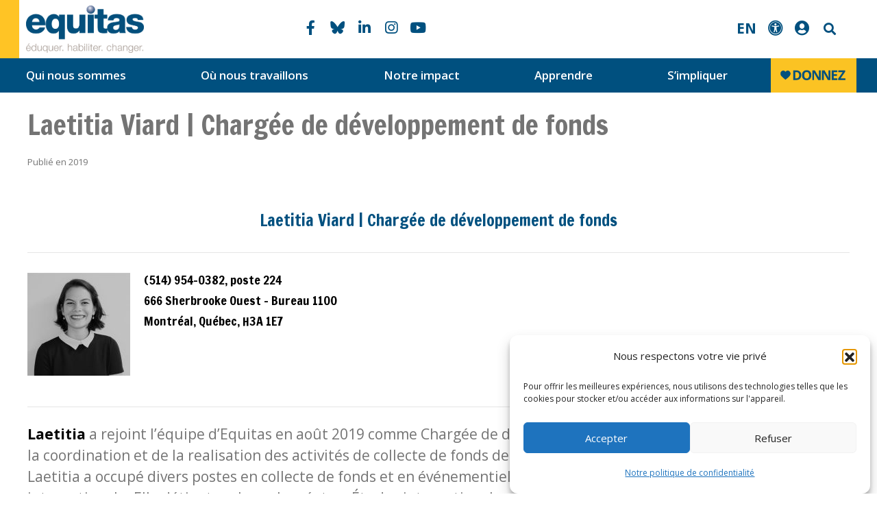

--- FILE ---
content_type: text/html; charset=UTF-8
request_url: https://equitas.org/fr/laetitia-viard-chargee-de-developpement-de-fonds/
body_size: 26106
content:
<!DOCTYPE html>
<html lang="fr-FR">

<head>
	<meta charset="UTF-8">

	<meta name="viewport" content="width=device-width, initial-scale=1, shrink-to-fit=no">
	<link rel="preconnect" href="//fonts.gstatic.com">
	<link href="//fonts.googleapis.com/css2?family=Open+Sans:wght@400;600;700&display=swap" rel="stylesheet">
	<link href="//fonts.googleapis.com/css2?family=Francois+One&display=swap" rel="stylesheet">
	<link rel="stylesheet" 
href="https://cdnjs.cloudflare.com/ajax/libs/font-awesome/6.7.2/css/all.min.css">
	<meta name='robots' content='index, follow, max-image-preview:large, max-snippet:-1, max-video-preview:-1' />
<link rel="alternate" href="https://equitas.org/laetitia-viard-fund-development-officer/" hreflang="en" />
<link rel="alternate" href="https://equitas.org/fr/laetitia-viard-chargee-de-developpement-de-fonds/" hreflang="fr" />

	<!-- This site is optimized with the Yoast SEO plugin v26.7 - https://yoast.com/wordpress/plugins/seo/ -->
	<title>Laetitia Viard | Chargée de développement de fonds | Equitas</title>
	<link rel="canonical" href="https://equitas.org/fr/laetitia-viard-chargee-de-developpement-de-fonds/" />
	<meta property="og:locale" content="fr_FR" />
	<meta property="og:locale:alternate" content="en_US" />
	<meta property="og:type" content="article" />
	<meta property="og:title" content="Laetitia Viard | Chargée de développement de fonds | Equitas" />
	<meta property="og:description" content="Laetitia Viard | Chargée de développement de fonds (514) 954-0382, poste 224666 Sherbrooke Ouest – Bureau 1100Montréal, Québec, H3A 1E7 &nbsp; &nbsp; Laetitia a rejoint l’équipe d’Equitas en août 2019 comme Chargée de développement de fonds. Elle est responsable de la coordination et de la realisation des activités de collecte de fonds de l’organisation. Avant [&hellip;]" />
	<meta property="og:url" content="https://equitas.org/fr/laetitia-viard-chargee-de-developpement-de-fonds/" />
	<meta property="og:site_name" content="Equitas" />
	<meta property="article:publisher" content="https://www.facebook.com/equitas" />
	<meta property="article:published_time" content="2019-08-15T19:48:22+00:00" />
	<meta property="article:modified_time" content="2020-06-01T19:17:32+00:00" />
	<meta property="og:image" content="https://equitas.org/wp-content/uploads/2019/10/Laetitia-150x150.jpg" />
	<meta name="author" content="equitasteam" />
	<meta name="twitter:card" content="summary_large_image" />
	<meta name="twitter:creator" content="@EquitasIntl" />
	<meta name="twitter:site" content="@EquitasIntl" />
	<meta name="twitter:label1" content="Écrit par" />
	<meta name="twitter:data1" content="equitasteam" />
	<meta name="twitter:label2" content="Durée de lecture estimée" />
	<meta name="twitter:data2" content="1 minute" />
	<script type="application/ld+json" class="yoast-schema-graph">{"@context":"https://schema.org","@graph":[{"@type":"Article","@id":"https://equitas.org/fr/laetitia-viard-chargee-de-developpement-de-fonds/#article","isPartOf":{"@id":"https://equitas.org/fr/laetitia-viard-chargee-de-developpement-de-fonds/"},"author":{"name":"equitasteam","@id":"https://equitas.org/fr/#/schema/person/06f149edcb980ee95c5aaefba7ef3d01"},"headline":"Laetitia Viard | Chargée de développement de fonds","datePublished":"2019-08-15T19:48:22+00:00","dateModified":"2020-06-01T19:17:32+00:00","mainEntityOfPage":{"@id":"https://equitas.org/fr/laetitia-viard-chargee-de-developpement-de-fonds/"},"wordCount":139,"publisher":{"@id":"https://equitas.org/fr/#organization"},"image":{"@id":"https://equitas.org/fr/laetitia-viard-chargee-de-developpement-de-fonds/#primaryimage"},"thumbnailUrl":"https://equitas.org/wp-content/uploads/2019/10/Laetitia-150x150.jpg","articleSection":["Notre équipe"],"inLanguage":"fr-FR"},{"@type":"WebPage","@id":"https://equitas.org/fr/laetitia-viard-chargee-de-developpement-de-fonds/","url":"https://equitas.org/fr/laetitia-viard-chargee-de-developpement-de-fonds/","name":"Laetitia Viard | Chargée de développement de fonds | Equitas","isPartOf":{"@id":"https://equitas.org/fr/#website"},"primaryImageOfPage":{"@id":"https://equitas.org/fr/laetitia-viard-chargee-de-developpement-de-fonds/#primaryimage"},"image":{"@id":"https://equitas.org/fr/laetitia-viard-chargee-de-developpement-de-fonds/#primaryimage"},"thumbnailUrl":"https://equitas.org/wp-content/uploads/2019/10/Laetitia-150x150.jpg","datePublished":"2019-08-15T19:48:22+00:00","dateModified":"2020-06-01T19:17:32+00:00","breadcrumb":{"@id":"https://equitas.org/fr/laetitia-viard-chargee-de-developpement-de-fonds/#breadcrumb"},"inLanguage":"fr-FR","potentialAction":[{"@type":"ReadAction","target":["https://equitas.org/fr/laetitia-viard-chargee-de-developpement-de-fonds/"]}]},{"@type":"ImageObject","inLanguage":"fr-FR","@id":"https://equitas.org/fr/laetitia-viard-chargee-de-developpement-de-fonds/#primaryimage","url":"https://equitas.org/wp-content/uploads/2019/10/Laetitia-150x150.jpg","contentUrl":"https://equitas.org/wp-content/uploads/2019/10/Laetitia-150x150.jpg"},{"@type":"BreadcrumbList","@id":"https://equitas.org/fr/laetitia-viard-chargee-de-developpement-de-fonds/#breadcrumb","itemListElement":[{"@type":"ListItem","position":1,"name":"Equitas","item":"https://equitas.org/fr/"},{"@type":"ListItem","position":2,"name":"Notre blogue","item":"https://equitas.org/fr/notre-impact/notre-blogue/"},{"@type":"ListItem","position":3,"name":"Laetitia Viard | Chargée de développement de fonds"}]},{"@type":"WebSite","@id":"https://equitas.org/fr/#website","url":"https://equitas.org/fr/","name":"Equitas - International Centre for Human Rights Education","description":"educate. empower. change.","publisher":{"@id":"https://equitas.org/fr/#organization"},"alternateName":"Equitas","potentialAction":[{"@type":"SearchAction","target":{"@type":"EntryPoint","urlTemplate":"https://equitas.org/fr/?s={search_term_string}"},"query-input":{"@type":"PropertyValueSpecification","valueRequired":true,"valueName":"search_term_string"}}],"inLanguage":"fr-FR"},{"@type":"Organization","@id":"https://equitas.org/fr/#organization","name":"Equitas - International Centre for Human Rights Education","alternateName":"Equitas","url":"https://equitas.org/fr/","logo":{"@type":"ImageObject","inLanguage":"fr-FR","@id":"https://equitas.org/fr/#/schema/logo/image/","url":"https://equitas.org/wp-content/uploads/2023/04/Equitas-social-media-profile-picture.png","contentUrl":"https://equitas.org/wp-content/uploads/2023/04/Equitas-social-media-profile-picture.png","width":1000,"height":1000,"caption":"Equitas - International Centre for Human Rights Education"},"image":{"@id":"https://equitas.org/fr/#/schema/logo/image/"},"sameAs":["https://www.facebook.com/equitas","https://x.com/EquitasIntl","https://www.instagram.com/equitas_human_rights/","https://www.linkedin.com/company/11207656/","https://www.youtube.com/user/EquitasHRE"]},{"@type":"Person","@id":"https://equitas.org/fr/#/schema/person/06f149edcb980ee95c5aaefba7ef3d01","name":"equitasteam","image":{"@type":"ImageObject","inLanguage":"fr-FR","@id":"https://equitas.org/fr/#/schema/person/image/","url":"https://secure.gravatar.com/avatar/ca4c4deb3b3f1ba0de633c62b673630f266417f0c13e816a41528d73e3c45f62?s=96&d=mm&r=g","contentUrl":"https://secure.gravatar.com/avatar/ca4c4deb3b3f1ba0de633c62b673630f266417f0c13e816a41528d73e3c45f62?s=96&d=mm&r=g","caption":"equitasteam"},"sameAs":["http://equitas.org"]}]}</script>
	<!-- / Yoast SEO plugin. -->


<link rel='dns-prefetch' href='//www.googletagmanager.com' />
<link rel='dns-prefetch' href='//use.fontawesome.com' />
<link rel="alternate" type="application/rss+xml" title="Equitas &raquo; Flux" href="https://equitas.org/fr/feed/" />
<link rel="alternate" type="application/rss+xml" title="Equitas &raquo; Flux des commentaires" href="https://equitas.org/fr/comments/feed/" />
<link rel="alternate" title="oEmbed (JSON)" type="application/json+oembed" href="https://equitas.org/wp-json/oembed/1.0/embed?url=https%3A%2F%2Fequitas.org%2Ffr%2Flaetitia-viard-chargee-de-developpement-de-fonds%2F&#038;lang=fr" />
<link rel="alternate" title="oEmbed (XML)" type="text/xml+oembed" href="https://equitas.org/wp-json/oembed/1.0/embed?url=https%3A%2F%2Fequitas.org%2Ffr%2Flaetitia-viard-chargee-de-developpement-de-fonds%2F&#038;format=xml&#038;lang=fr" />
<style id='wp-img-auto-sizes-contain-inline-css'>
img:is([sizes=auto i],[sizes^="auto," i]){contain-intrinsic-size:3000px 1500px}
/*# sourceURL=wp-img-auto-sizes-contain-inline-css */
</style>
<style id='wp-emoji-styles-inline-css'>

	img.wp-smiley, img.emoji {
		display: inline !important;
		border: none !important;
		box-shadow: none !important;
		height: 1em !important;
		width: 1em !important;
		margin: 0 0.07em !important;
		vertical-align: -0.1em !important;
		background: none !important;
		padding: 0 !important;
	}
/*# sourceURL=wp-emoji-styles-inline-css */
</style>
<style id='wp-block-library-inline-css'>
:root{--wp-block-synced-color:#7a00df;--wp-block-synced-color--rgb:122,0,223;--wp-bound-block-color:var(--wp-block-synced-color);--wp-editor-canvas-background:#ddd;--wp-admin-theme-color:#007cba;--wp-admin-theme-color--rgb:0,124,186;--wp-admin-theme-color-darker-10:#006ba1;--wp-admin-theme-color-darker-10--rgb:0,107,160.5;--wp-admin-theme-color-darker-20:#005a87;--wp-admin-theme-color-darker-20--rgb:0,90,135;--wp-admin-border-width-focus:2px}@media (min-resolution:192dpi){:root{--wp-admin-border-width-focus:1.5px}}.wp-element-button{cursor:pointer}:root .has-very-light-gray-background-color{background-color:#eee}:root .has-very-dark-gray-background-color{background-color:#313131}:root .has-very-light-gray-color{color:#eee}:root .has-very-dark-gray-color{color:#313131}:root .has-vivid-green-cyan-to-vivid-cyan-blue-gradient-background{background:linear-gradient(135deg,#00d084,#0693e3)}:root .has-purple-crush-gradient-background{background:linear-gradient(135deg,#34e2e4,#4721fb 50%,#ab1dfe)}:root .has-hazy-dawn-gradient-background{background:linear-gradient(135deg,#faaca8,#dad0ec)}:root .has-subdued-olive-gradient-background{background:linear-gradient(135deg,#fafae1,#67a671)}:root .has-atomic-cream-gradient-background{background:linear-gradient(135deg,#fdd79a,#004a59)}:root .has-nightshade-gradient-background{background:linear-gradient(135deg,#330968,#31cdcf)}:root .has-midnight-gradient-background{background:linear-gradient(135deg,#020381,#2874fc)}:root{--wp--preset--font-size--normal:16px;--wp--preset--font-size--huge:42px}.has-regular-font-size{font-size:1em}.has-larger-font-size{font-size:2.625em}.has-normal-font-size{font-size:var(--wp--preset--font-size--normal)}.has-huge-font-size{font-size:var(--wp--preset--font-size--huge)}.has-text-align-center{text-align:center}.has-text-align-left{text-align:left}.has-text-align-right{text-align:right}.has-fit-text{white-space:nowrap!important}#end-resizable-editor-section{display:none}.aligncenter{clear:both}.items-justified-left{justify-content:flex-start}.items-justified-center{justify-content:center}.items-justified-right{justify-content:flex-end}.items-justified-space-between{justify-content:space-between}.screen-reader-text{border:0;clip-path:inset(50%);height:1px;margin:-1px;overflow:hidden;padding:0;position:absolute;width:1px;word-wrap:normal!important}.screen-reader-text:focus{background-color:#ddd;clip-path:none;color:#444;display:block;font-size:1em;height:auto;left:5px;line-height:normal;padding:15px 23px 14px;text-decoration:none;top:5px;width:auto;z-index:100000}html :where(.has-border-color){border-style:solid}html :where([style*=border-top-color]){border-top-style:solid}html :where([style*=border-right-color]){border-right-style:solid}html :where([style*=border-bottom-color]){border-bottom-style:solid}html :where([style*=border-left-color]){border-left-style:solid}html :where([style*=border-width]){border-style:solid}html :where([style*=border-top-width]){border-top-style:solid}html :where([style*=border-right-width]){border-right-style:solid}html :where([style*=border-bottom-width]){border-bottom-style:solid}html :where([style*=border-left-width]){border-left-style:solid}html :where(img[class*=wp-image-]){height:auto;max-width:100%}:where(figure){margin:0 0 1em}html :where(.is-position-sticky){--wp-admin--admin-bar--position-offset:var(--wp-admin--admin-bar--height,0px)}@media screen and (max-width:600px){html :where(.is-position-sticky){--wp-admin--admin-bar--position-offset:0px}}

/*# sourceURL=wp-block-library-inline-css */
</style><style id='global-styles-inline-css'>
:root{--wp--preset--aspect-ratio--square: 1;--wp--preset--aspect-ratio--4-3: 4/3;--wp--preset--aspect-ratio--3-4: 3/4;--wp--preset--aspect-ratio--3-2: 3/2;--wp--preset--aspect-ratio--2-3: 2/3;--wp--preset--aspect-ratio--16-9: 16/9;--wp--preset--aspect-ratio--9-16: 9/16;--wp--preset--color--black: #000000;--wp--preset--color--cyan-bluish-gray: #abb8c3;--wp--preset--color--white: #ffffff;--wp--preset--color--pale-pink: #f78da7;--wp--preset--color--vivid-red: #cf2e2e;--wp--preset--color--luminous-vivid-orange: #ff6900;--wp--preset--color--luminous-vivid-amber: #fcb900;--wp--preset--color--light-green-cyan: #7bdcb5;--wp--preset--color--vivid-green-cyan: #00d084;--wp--preset--color--pale-cyan-blue: #8ed1fc;--wp--preset--color--vivid-cyan-blue: #0693e3;--wp--preset--color--vivid-purple: #9b51e0;--wp--preset--gradient--vivid-cyan-blue-to-vivid-purple: linear-gradient(135deg,rgb(6,147,227) 0%,rgb(155,81,224) 100%);--wp--preset--gradient--light-green-cyan-to-vivid-green-cyan: linear-gradient(135deg,rgb(122,220,180) 0%,rgb(0,208,130) 100%);--wp--preset--gradient--luminous-vivid-amber-to-luminous-vivid-orange: linear-gradient(135deg,rgb(252,185,0) 0%,rgb(255,105,0) 100%);--wp--preset--gradient--luminous-vivid-orange-to-vivid-red: linear-gradient(135deg,rgb(255,105,0) 0%,rgb(207,46,46) 100%);--wp--preset--gradient--very-light-gray-to-cyan-bluish-gray: linear-gradient(135deg,rgb(238,238,238) 0%,rgb(169,184,195) 100%);--wp--preset--gradient--cool-to-warm-spectrum: linear-gradient(135deg,rgb(74,234,220) 0%,rgb(151,120,209) 20%,rgb(207,42,186) 40%,rgb(238,44,130) 60%,rgb(251,105,98) 80%,rgb(254,248,76) 100%);--wp--preset--gradient--blush-light-purple: linear-gradient(135deg,rgb(255,206,236) 0%,rgb(152,150,240) 100%);--wp--preset--gradient--blush-bordeaux: linear-gradient(135deg,rgb(254,205,165) 0%,rgb(254,45,45) 50%,rgb(107,0,62) 100%);--wp--preset--gradient--luminous-dusk: linear-gradient(135deg,rgb(255,203,112) 0%,rgb(199,81,192) 50%,rgb(65,88,208) 100%);--wp--preset--gradient--pale-ocean: linear-gradient(135deg,rgb(255,245,203) 0%,rgb(182,227,212) 50%,rgb(51,167,181) 100%);--wp--preset--gradient--electric-grass: linear-gradient(135deg,rgb(202,248,128) 0%,rgb(113,206,126) 100%);--wp--preset--gradient--midnight: linear-gradient(135deg,rgb(2,3,129) 0%,rgb(40,116,252) 100%);--wp--preset--font-size--small: 13px;--wp--preset--font-size--medium: 20px;--wp--preset--font-size--large: 36px;--wp--preset--font-size--x-large: 42px;--wp--preset--spacing--20: 0.44rem;--wp--preset--spacing--30: 0.67rem;--wp--preset--spacing--40: 1rem;--wp--preset--spacing--50: 1.5rem;--wp--preset--spacing--60: 2.25rem;--wp--preset--spacing--70: 3.38rem;--wp--preset--spacing--80: 5.06rem;--wp--preset--shadow--natural: 6px 6px 9px rgba(0, 0, 0, 0.2);--wp--preset--shadow--deep: 12px 12px 50px rgba(0, 0, 0, 0.4);--wp--preset--shadow--sharp: 6px 6px 0px rgba(0, 0, 0, 0.2);--wp--preset--shadow--outlined: 6px 6px 0px -3px rgb(255, 255, 255), 6px 6px rgb(0, 0, 0);--wp--preset--shadow--crisp: 6px 6px 0px rgb(0, 0, 0);}:where(.is-layout-flex){gap: 0.5em;}:where(.is-layout-grid){gap: 0.5em;}body .is-layout-flex{display: flex;}.is-layout-flex{flex-wrap: wrap;align-items: center;}.is-layout-flex > :is(*, div){margin: 0;}body .is-layout-grid{display: grid;}.is-layout-grid > :is(*, div){margin: 0;}:where(.wp-block-columns.is-layout-flex){gap: 2em;}:where(.wp-block-columns.is-layout-grid){gap: 2em;}:where(.wp-block-post-template.is-layout-flex){gap: 1.25em;}:where(.wp-block-post-template.is-layout-grid){gap: 1.25em;}.has-black-color{color: var(--wp--preset--color--black) !important;}.has-cyan-bluish-gray-color{color: var(--wp--preset--color--cyan-bluish-gray) !important;}.has-white-color{color: var(--wp--preset--color--white) !important;}.has-pale-pink-color{color: var(--wp--preset--color--pale-pink) !important;}.has-vivid-red-color{color: var(--wp--preset--color--vivid-red) !important;}.has-luminous-vivid-orange-color{color: var(--wp--preset--color--luminous-vivid-orange) !important;}.has-luminous-vivid-amber-color{color: var(--wp--preset--color--luminous-vivid-amber) !important;}.has-light-green-cyan-color{color: var(--wp--preset--color--light-green-cyan) !important;}.has-vivid-green-cyan-color{color: var(--wp--preset--color--vivid-green-cyan) !important;}.has-pale-cyan-blue-color{color: var(--wp--preset--color--pale-cyan-blue) !important;}.has-vivid-cyan-blue-color{color: var(--wp--preset--color--vivid-cyan-blue) !important;}.has-vivid-purple-color{color: var(--wp--preset--color--vivid-purple) !important;}.has-black-background-color{background-color: var(--wp--preset--color--black) !important;}.has-cyan-bluish-gray-background-color{background-color: var(--wp--preset--color--cyan-bluish-gray) !important;}.has-white-background-color{background-color: var(--wp--preset--color--white) !important;}.has-pale-pink-background-color{background-color: var(--wp--preset--color--pale-pink) !important;}.has-vivid-red-background-color{background-color: var(--wp--preset--color--vivid-red) !important;}.has-luminous-vivid-orange-background-color{background-color: var(--wp--preset--color--luminous-vivid-orange) !important;}.has-luminous-vivid-amber-background-color{background-color: var(--wp--preset--color--luminous-vivid-amber) !important;}.has-light-green-cyan-background-color{background-color: var(--wp--preset--color--light-green-cyan) !important;}.has-vivid-green-cyan-background-color{background-color: var(--wp--preset--color--vivid-green-cyan) !important;}.has-pale-cyan-blue-background-color{background-color: var(--wp--preset--color--pale-cyan-blue) !important;}.has-vivid-cyan-blue-background-color{background-color: var(--wp--preset--color--vivid-cyan-blue) !important;}.has-vivid-purple-background-color{background-color: var(--wp--preset--color--vivid-purple) !important;}.has-black-border-color{border-color: var(--wp--preset--color--black) !important;}.has-cyan-bluish-gray-border-color{border-color: var(--wp--preset--color--cyan-bluish-gray) !important;}.has-white-border-color{border-color: var(--wp--preset--color--white) !important;}.has-pale-pink-border-color{border-color: var(--wp--preset--color--pale-pink) !important;}.has-vivid-red-border-color{border-color: var(--wp--preset--color--vivid-red) !important;}.has-luminous-vivid-orange-border-color{border-color: var(--wp--preset--color--luminous-vivid-orange) !important;}.has-luminous-vivid-amber-border-color{border-color: var(--wp--preset--color--luminous-vivid-amber) !important;}.has-light-green-cyan-border-color{border-color: var(--wp--preset--color--light-green-cyan) !important;}.has-vivid-green-cyan-border-color{border-color: var(--wp--preset--color--vivid-green-cyan) !important;}.has-pale-cyan-blue-border-color{border-color: var(--wp--preset--color--pale-cyan-blue) !important;}.has-vivid-cyan-blue-border-color{border-color: var(--wp--preset--color--vivid-cyan-blue) !important;}.has-vivid-purple-border-color{border-color: var(--wp--preset--color--vivid-purple) !important;}.has-vivid-cyan-blue-to-vivid-purple-gradient-background{background: var(--wp--preset--gradient--vivid-cyan-blue-to-vivid-purple) !important;}.has-light-green-cyan-to-vivid-green-cyan-gradient-background{background: var(--wp--preset--gradient--light-green-cyan-to-vivid-green-cyan) !important;}.has-luminous-vivid-amber-to-luminous-vivid-orange-gradient-background{background: var(--wp--preset--gradient--luminous-vivid-amber-to-luminous-vivid-orange) !important;}.has-luminous-vivid-orange-to-vivid-red-gradient-background{background: var(--wp--preset--gradient--luminous-vivid-orange-to-vivid-red) !important;}.has-very-light-gray-to-cyan-bluish-gray-gradient-background{background: var(--wp--preset--gradient--very-light-gray-to-cyan-bluish-gray) !important;}.has-cool-to-warm-spectrum-gradient-background{background: var(--wp--preset--gradient--cool-to-warm-spectrum) !important;}.has-blush-light-purple-gradient-background{background: var(--wp--preset--gradient--blush-light-purple) !important;}.has-blush-bordeaux-gradient-background{background: var(--wp--preset--gradient--blush-bordeaux) !important;}.has-luminous-dusk-gradient-background{background: var(--wp--preset--gradient--luminous-dusk) !important;}.has-pale-ocean-gradient-background{background: var(--wp--preset--gradient--pale-ocean) !important;}.has-electric-grass-gradient-background{background: var(--wp--preset--gradient--electric-grass) !important;}.has-midnight-gradient-background{background: var(--wp--preset--gradient--midnight) !important;}.has-small-font-size{font-size: var(--wp--preset--font-size--small) !important;}.has-medium-font-size{font-size: var(--wp--preset--font-size--medium) !important;}.has-large-font-size{font-size: var(--wp--preset--font-size--large) !important;}.has-x-large-font-size{font-size: var(--wp--preset--font-size--x-large) !important;}
/*# sourceURL=global-styles-inline-css */
</style>

<style id='classic-theme-styles-inline-css'>
/*! This file is auto-generated */
.wp-block-button__link{color:#fff;background-color:#32373c;border-radius:9999px;box-shadow:none;text-decoration:none;padding:calc(.667em + 2px) calc(1.333em + 2px);font-size:1.125em}.wp-block-file__button{background:#32373c;color:#fff;text-decoration:none}
/*# sourceURL=/wp-includes/css/classic-themes.min.css */
</style>
<link rel='stylesheet' id='wpsm_counter-font-awesome-front-css' href='https://equitas.org/wp-content/plugins/counter-number-showcase/assets/css/font-awesome/css/font-awesome.min.css?ver=6.9' media='all' />
<link rel='stylesheet' id='wpsm_counter_bootstrap-front-css' href='https://equitas.org/wp-content/plugins/counter-number-showcase/assets/css/bootstrap-front.css?ver=6.9' media='all' />
<link rel='stylesheet' id='wpsm_counter_column-css' href='https://equitas.org/wp-content/plugins/counter-number-showcase/assets/css/counter-column.css?ver=6.9' media='all' />
<link rel='stylesheet' id='simple-banner-style-css' href='https://equitas.org/wp-content/plugins/simple-banner/simple-banner.css?ver=3.2.0' media='all' />
<link rel='stylesheet' id='font-awesome-css' href='https://equitas.org/wp-content/plugins/ultimate-carousel-for-visual-composer//css/font-awesome/css/all.css?ver=6.9' media='all' />
<link rel='stylesheet' id='cmplz-general-css' href='https://equitas.org/wp-content/plugins/complianz-gdpr/assets/css/cookieblocker.min.css?ver=1767564999' media='all' />
<link rel='stylesheet' id='style-css' href='https://equitas.org/wp-content/themes/equitas-bs4/style.css?ver=2.4.0' media='all' />
<link rel='stylesheet' id='main-css' href='https://equitas.org/wp-content/themes/equitas-bs4/assets/css/main.css?ver=2.4.0' media='all' />
<link rel='stylesheet' id='dflip-style-css' href='https://equitas.org/wp-content/plugins/3d-flipbook-dflip-lite/assets/css/dflip.min.css?ver=2.4.20' media='all' />
<link rel='stylesheet' id='bfa-font-awesome-css' href='https://use.fontawesome.com/releases/v5.15.4/css/all.css?ver=2.0.3' media='all' />
<link rel='stylesheet' id='bfa-font-awesome-v4-shim-css' href='https://use.fontawesome.com/releases/v5.15.4/css/v4-shims.css?ver=2.0.3' media='all' />
<style id='bfa-font-awesome-v4-shim-inline-css'>

			@font-face {
				font-family: 'FontAwesome';
				src: url('https://use.fontawesome.com/releases/v5.15.4/webfonts/fa-brands-400.eot'),
				url('https://use.fontawesome.com/releases/v5.15.4/webfonts/fa-brands-400.eot?#iefix') format('embedded-opentype'),
				url('https://use.fontawesome.com/releases/v5.15.4/webfonts/fa-brands-400.woff2') format('woff2'),
				url('https://use.fontawesome.com/releases/v5.15.4/webfonts/fa-brands-400.woff') format('woff'),
				url('https://use.fontawesome.com/releases/v5.15.4/webfonts/fa-brands-400.ttf') format('truetype'),
				url('https://use.fontawesome.com/releases/v5.15.4/webfonts/fa-brands-400.svg#fontawesome') format('svg');
			}

			@font-face {
				font-family: 'FontAwesome';
				src: url('https://use.fontawesome.com/releases/v5.15.4/webfonts/fa-solid-900.eot'),
				url('https://use.fontawesome.com/releases/v5.15.4/webfonts/fa-solid-900.eot?#iefix') format('embedded-opentype'),
				url('https://use.fontawesome.com/releases/v5.15.4/webfonts/fa-solid-900.woff2') format('woff2'),
				url('https://use.fontawesome.com/releases/v5.15.4/webfonts/fa-solid-900.woff') format('woff'),
				url('https://use.fontawesome.com/releases/v5.15.4/webfonts/fa-solid-900.ttf') format('truetype'),
				url('https://use.fontawesome.com/releases/v5.15.4/webfonts/fa-solid-900.svg#fontawesome') format('svg');
			}

			@font-face {
				font-family: 'FontAwesome';
				src: url('https://use.fontawesome.com/releases/v5.15.4/webfonts/fa-regular-400.eot'),
				url('https://use.fontawesome.com/releases/v5.15.4/webfonts/fa-regular-400.eot?#iefix') format('embedded-opentype'),
				url('https://use.fontawesome.com/releases/v5.15.4/webfonts/fa-regular-400.woff2') format('woff2'),
				url('https://use.fontawesome.com/releases/v5.15.4/webfonts/fa-regular-400.woff') format('woff'),
				url('https://use.fontawesome.com/releases/v5.15.4/webfonts/fa-regular-400.ttf') format('truetype'),
				url('https://use.fontawesome.com/releases/v5.15.4/webfonts/fa-regular-400.svg#fontawesome') format('svg');
				unicode-range: U+F004-F005,U+F007,U+F017,U+F022,U+F024,U+F02E,U+F03E,U+F044,U+F057-F059,U+F06E,U+F070,U+F075,U+F07B-F07C,U+F080,U+F086,U+F089,U+F094,U+F09D,U+F0A0,U+F0A4-F0A7,U+F0C5,U+F0C7-F0C8,U+F0E0,U+F0EB,U+F0F3,U+F0F8,U+F0FE,U+F111,U+F118-F11A,U+F11C,U+F133,U+F144,U+F146,U+F14A,U+F14D-F14E,U+F150-F152,U+F15B-F15C,U+F164-F165,U+F185-F186,U+F191-F192,U+F1AD,U+F1C1-F1C9,U+F1CD,U+F1D8,U+F1E3,U+F1EA,U+F1F6,U+F1F9,U+F20A,U+F247-F249,U+F24D,U+F254-F25B,U+F25D,U+F267,U+F271-F274,U+F279,U+F28B,U+F28D,U+F2B5-F2B6,U+F2B9,U+F2BB,U+F2BD,U+F2C1-F2C2,U+F2D0,U+F2D2,U+F2DC,U+F2ED,U+F328,U+F358-F35B,U+F3A5,U+F3D1,U+F410,U+F4AD;
			}
		
/*# sourceURL=bfa-font-awesome-v4-shim-inline-css */
</style>
<link rel='stylesheet' id='bsf-Defaults-css' href='https://equitas.org/wp-content/uploads/smile_fonts/Defaults/Defaults.css?ver=3.21.2' media='all' />
<script src="https://equitas.org/wp-includes/js/jquery/jquery.min.js?ver=3.7.1" id="jquery-core-js"></script>
<script src="https://equitas.org/wp-includes/js/jquery/jquery-migrate.min.js?ver=3.4.1" id="jquery-migrate-js"></script>
<script id="simple-banner-script-js-before">
const simpleBannerScriptParams = {"pro_version_enabled":"","debug_mode":"","id":28605,"version":"3.2.0","banner_params":[{"hide_simple_banner":"yes","simple_banner_prepend_element":"body","simple_banner_position":"","header_margin":"","header_padding":"-83px","wp_body_open_enabled":"on","wp_body_open":true,"simple_banner_z_index":"","simple_banner_text":"<div class=\"sb-english\">Human Rights Education Curbs Polarization: <a href=\"https:\/\/whrce.givecloud.co\/fundraising\/forms\/84D37ZDW\" target=\"_blank\">MAKE A DONATION TODAY!<\/a><\/div><div class=\"sb-french\">L'\u00e9ducation aux droits humains freine la polarisation : <a href=\"https:\/\/whrce.givecloud.co\/fundraising\/forms\/84D37ZDW\" target=\"_blank\">FAITES UN DON AUJOURD\u2019HUI!<\/a><\/div>","disabled_on_current_page":false,"disabled_pages_array":[],"is_current_page_a_post":true,"disabled_on_posts":"","simple_banner_disabled_page_paths":"","simple_banner_font_size":"","simple_banner_color":"#ffc425","simple_banner_text_color":"#00507f","simple_banner_link_color":"#00507f","simple_banner_close_color":"","simple_banner_custom_css":"","simple_banner_scrolling_custom_css":"","simple_banner_text_custom_css":"","simple_banner_button_css":"","site_custom_css":"","keep_site_custom_css":"","site_custom_js":"","keep_site_custom_js":"","close_button_enabled":"on","close_button_expiration":"","close_button_cookie_set":false,"current_date":{"date":"2026-01-19 06:20:41.175616","timezone_type":3,"timezone":"UTC"},"start_date":{"date":"2026-01-19 06:20:41.175621","timezone_type":3,"timezone":"UTC"},"end_date":{"date":"2026-01-19 06:20:41.175623","timezone_type":3,"timezone":"UTC"},"simple_banner_start_after_date":"","simple_banner_remove_after_date":"","simple_banner_insert_inside_element":""}]}
//# sourceURL=simple-banner-script-js-before
</script>
<script src="https://equitas.org/wp-content/plugins/simple-banner/simple-banner.js?ver=3.2.0" id="simple-banner-script-js"></script>

<!-- Extrait de code de la balise Google (gtag.js) ajouté par Site Kit -->
<!-- Extrait Google Analytics ajouté par Site Kit -->
<script src="https://www.googletagmanager.com/gtag/js?id=GT-5NT6TSZ" id="google_gtagjs-js" async></script>
<script id="google_gtagjs-js-after">
window.dataLayer = window.dataLayer || [];function gtag(){dataLayer.push(arguments);}
gtag("set","linker",{"domains":["equitas.org"]});
gtag("js", new Date());
gtag("set", "developer_id.dZTNiMT", true);
gtag("config", "GT-5NT6TSZ");
//# sourceURL=google_gtagjs-js-after
</script>
<script></script><link rel="https://api.w.org/" href="https://equitas.org/wp-json/" /><link rel="alternate" title="JSON" type="application/json" href="https://equitas.org/wp-json/wp/v2/posts/28605" /><link rel="EditURI" type="application/rsd+xml" title="RSD" href="https://equitas.org/xmlrpc.php?rsd" />
<meta name="generator" content="WordPress 6.9" />
<link rel='shortlink' href='https://equitas.org/?p=28605' />
<meta name="generator" content="Redux 4.5.10" /><meta name="generator" content="Site Kit by Google 1.170.0" /><style id="simple-banner-hide" type="text/css">.simple-banner{display:none;}</style><style id="simple-banner-background-color" type="text/css">.simple-banner{background:#ffc425;}</style><style id="simple-banner-text-color" type="text/css">.simple-banner .simple-banner-text{color:#00507f;}</style><style id="simple-banner-link-color" type="text/css">.simple-banner .simple-banner-text a{color:#00507f;}</style><style id="simple-banner-z-index" type="text/css">.simple-banner{z-index: 99999;}</style><style id="simple-banner-site-custom-css-dummy" type="text/css"></style><script id="simple-banner-site-custom-js-dummy" type="text/javascript"></script>			<style>.cmplz-hidden {
					display: none !important;
				}</style>
<!-- Meta Pixel Code -->
<script type='text/javascript'>
!function(f,b,e,v,n,t,s){if(f.fbq)return;n=f.fbq=function(){n.callMethod?
n.callMethod.apply(n,arguments):n.queue.push(arguments)};if(!f._fbq)f._fbq=n;
n.push=n;n.loaded=!0;n.version='2.0';n.queue=[];t=b.createElement(e);t.async=!0;
t.src=v;s=b.getElementsByTagName(e)[0];s.parentNode.insertBefore(t,s)}(window,
document,'script','https://connect.facebook.net/en_US/fbevents.js');
</script>
<!-- End Meta Pixel Code -->
<script type='text/javascript'>var url = window.location.origin + '?ob=open-bridge';
            fbq('set', 'openbridge', '2162033660790783', url);
fbq('init', '2162033660790783', {}, {
    "agent": "wordpress-6.9-4.1.5"
})</script><script type='text/javascript'>
    fbq('track', 'PageView', []);
  </script><meta name="generator" content="Powered by WPBakery Page Builder - drag and drop page builder for WordPress."/>
<link rel="icon" href="https://equitas.org/wp-content/uploads/2023/04/cropped-Equitas-social-media-profile-picture-32x32.png" sizes="32x32" />
<link rel="icon" href="https://equitas.org/wp-content/uploads/2023/04/cropped-Equitas-social-media-profile-picture-192x192.png" sizes="192x192" />
<link rel="apple-touch-icon" href="https://equitas.org/wp-content/uploads/2023/04/cropped-Equitas-social-media-profile-picture-180x180.png" />
<meta name="msapplication-TileImage" content="https://equitas.org/wp-content/uploads/2023/04/cropped-Equitas-social-media-profile-picture-270x270.png" />
		<style id="wp-custom-css">
			body {
    font-family: Open Sans;
    color: #747474;
    font-size: 21px;
    line-height: 31px;
    background-color: #ffffff;
}

body .accessability_container {
    background: transparent;
}

body #main a {
    color: #029999;
}

#main {
    margin-top: 0px;
}

#main>.row {
    padding-top: 16px;
}

::selection {
    background-color: #ffc425;
}

.card-body {
    padding-bottom: 0;
}

.card-body h2 {
    margin: 0;
}

h1, h2, h3, h4, h5, h6 {
    font-family: "Francois One";
}

h2 {
    line-height: 30px;
    font-weight: 400;
    color: #00507F;
    font-size: 30px;
}

h2.vc_custom_heading {
    margin-top: 16px;
}

h3 {
    line-height: 30px;
    color: #00507F;
    font-size: 24px;
    padding: 24px 0 8px;
}

h4 {
    line-height: 30px;
    font-weight: 400;
    font-size: 18px;
    color: #00507F;
}

body #main a.btn-secondary {
    background: #ffffff;
}

body #main a.vc_btn3 {
    color: #fff;
    margin: 0 8px;
}

body #main a.vc_btn3.vc_btn3-color-grey.vc_btn3-style-modern {
    color: #00507F;
}

.quick-links.mobile, .mobile {
    display: none;
}

nav#header {
    background-color: #ffffff !important;
    padding: 0;
    flex-flow: wrap;
}
.admin-bar #header {
	margin-top:32px;
}

nav#header .header-body .col-md-9 {
    height: 85px;
}

nav#header>.container-fluid {
    position: relative;
}

nav#header .container .row {
    width: 100%;
}

nav#header>.container {
    flex-wrap: wrap;
}

nav#header .col-md-4.col-lg-4 {
    text-align: center;
}

.social-header {
    margin-top: 25px;
}

.social-header a {
    color: #00507F;
    text-align: right;
    margin: 5px 2px 0;
    text-decoration: none;
}

.social-header a:hover {
    position: relative;
    top: 1px;
    left: 1px;
}

.social-header a i {
    height: 30px;
    width: 30px;
    line-height: 30px;
    text-align: center;
}

.quick-links {
    display: inline-block;
    margin: 25px 0;
    list-style: none;
    padding: 0;
}

.quick-links>li {
    display: inline-block;
    padding-left: 12px;
}

.quick-links li a {
    color: #00507F;
    font-size: 22px;
}

.quick-links .language_switcher {
    padding: 0;
}

.quick-links .language_switcher li a {
    color: #00507F;
    font-size: 1em;
    font-weight: bold;
}

#s {
    position: absolute;
    top: 30px;
    right: 0;
    display: none;
}

#s-mobile {
    display: none;
}

button#searchsubmit {
    border: 0;
    border-radius: 0;
    font-size: 0;
    padding: 0 0 0 4px;
}

.form-inline.search-form:hover #s {
    display: block;
}

blockquote {
	border-left: 3px solid #747474;
	padding-left: 16px;
}

button#searchsubmit:hover, button#searchsubmit:active, button#searchsubmit:focus {
    background: #ffffff;
    border: 0;
    box-shadow: none;
    border-image-width: 0;
}

#searchsubmit::after {
    content: "\f002";
    font-family: 'Font Awesome 5 Free';
    font-weight: 900;
    font-size: 18px;
    font-weight: 900;
    color: #00507F;
}

.language_switcher {
    list-style: none;
    display: inline-block;
    padding: 0;
}

.language_switcher li {
    display: inline;
}

body.language-en ul li.lang-item-en {
    display: none;
}

body.language-fr ul li.lang-item-fr {
    display: none;
}

.dropdown-toggle:after {
    display: none;
}

.home h1 {
    visibility: hidden;
}

.navbar-brand {
    padding: 0 0 0 .5rem;
    margin: 8px 0;
	text-align:left;
}

.navbar-brand img {
	width:auto;
    height: auto;
    max-height: 69px;
}
.navbar-toggler{
	top: -16px;
	position:absolute;
	left:calc(50% - 20px);
}

#menu-main-menu-fr, #menu-main-menu {
    width: 100%;
    margin-right: 150px;
    justify-content: space-between;
}

nav#header .navbar-nav .menu-item.show>a {
    border-bottom: 1px solid #3083c9;
}

nav#header .navbar-nav ul.dropdown-menu {
    background-color: #00507F;
    margin-top: 0;
    border-radius: 0;
    border: 0;
    padding: 0 0 15px 0;
}

nav#header .navbar-nav ul.dropdown-menu a {
    color: #ffffff;
    padding: 8px 16px 0;
    margin-bottom: 3px;
    font-weight: 400;
    background-color: transparent;
}

#header .navbar-nav ul.dropdown-menu ul.dropdown-menu {
    border-top: 1px solid white;
}

#header .navbar-nav ul.dropdown-menu ul.dropdown-menu a:hover {
    text-decoration: underline;
}

/*
li.dropdown.xactive>.dropdown-menu,*/

li.dropdown:hover>.dropdown-menu {
    display: block;
}

#header .main-menu li.dropdown>a {
    border-bottom: 1px solid transparent;
}

#header .main-menu ul li li.dropdown>a {
    border-top: 1px solid transparent;
}

#header .main-menu ul li li.menu-item:hover>a {
    border-top: 1px solid #ffffff;
    border-bottom: 1px solid #ffffff;
}

ul.navbar-nav {
    position: relative;
}

#header #navbar ul.navbar-nav ul.dropdown-menu li {
    width: 100%;
}

#header #navbar ul.navbar-nav ul.dropdown-menu ul.dropdown-menu {
    position: absolute;
    left: 100%;
    top: -15px;
    top: 0;
}

.main-menu {
    background-color: #00507F;
    height: 50px;
}

.main-menu #navbar>ul.navbar-nav>li>a {
    color: #ffffff;
    font-size: 0.8em;
    font-weight: 600;
}

.main-menu #navbar ul.navbar-nav li li a {
    font-weight: normal;
}

.main-menu img {
    height: 50px;
}

.yellow-accent {
    background: #ffc425;
    width: 28px;
    position: absolute;
    left: 0px;
    top: 0px;
    bottom: 0px;
}

.donateButton {
    position: absolute;
    right: -15px;
}

.donateButton a button {
    font-weight: bold;
    background: #ffc425;
    color: #ffffff;
    text-align: center;
    padding: 8px 20px;
    text-transform: uppercase;
    border-radius: 4px;
    border: 0;
}

.donateButton a button.fr {
    padding: 8px 10px;
}

.donateButton.mobile {
    display: none;
    position: absolute;
    right: 90px;
}

.donateButton.mobile a button {
    padding: 8px 16px;
    line-height: 30px;
    border: 0;
}

.vc_col-sm-3 {
    width: 25%;
}
.wpb_video_widget .wpb_video_wrapper,
.wpb_video_widget.vc_video-aspect-ratio-169 .wpb_video_wrapper {
	padding-top:0;
}
button.aicon_link {
    width: 48px;
    height: 48px;
    padding: 0;
    margin: 0;
    border: 0 !important;
    cursor: pointer;
}

button.aicon_link img {
    max-width: 100%;
    height: auto;
}

/** BODY **/

.heading {
    display: none;
}

article .entry-header h1 {
    padding-top: 24px;
}

.heading.has_image {
    display: block;
    height: 576px;
    background-repeat: no-repeat;
    background-position: center center;
    background-image: linear-gradient(to right, black 0%, white 100%);
    background-blend-mode: darken;
    background-size: cover;
    margin-bottom: 20px;
}
.page-id-13044 .heading.has_image,
.page-id-173 .heading.has_image {
    background-position: bottom right;
}


body #breadcrumbs {
    padding: 10px 0 0 0px;
    color: #ffffff;
    margin-bottom: 8px;
}

body #breadcrumbs a {
    color: #ffffff;
    font-size: .92em;
}

.workList {
    margin-bottom: 10px;
}

.workList .vc_column-inner {
    padding-left: 0;
}

.heading.has_image h1.entry-title {
    color: #ffffff;
    font-family: "Francois One";
    line-height: 36px;
    font-weight: 400;
    font-style: normal;
    font-size: 30px;
    padding: 24px 0 0 24px;
}

.heading.has_image .pageDesc {
    color: #ffffff;
    width: 40%;
    color: #ffffff;
    margin-top: 20px;
    padding: 0 0 0 24px;
}

.home_motto p {
    color: #00507F !important;
    font-style: italic;
    font-size: 30px;
    line-height: 50px;
    padding: 0 10%;
}

input[type=submit] {
    background-color: #FFC425;
    border: 0px;
    padding: 7px 35px 7px 35px;
    color: #00507F;
    font-weight: bold;
}

input[name=email] {
    width: 100%;
}

/**  FOOTER  **/

#footer {
    background: #00507F;
    color: #ffffff;
    line-height: 31px;
    padding: 0px 0 0;
    margin-top: 30px;
    font-size: 16px;
}

.footer-top {
    background-image: url(/wp-content/uploads/2021/01/FooterPicture.png);
    background-repeat: no-repeat;
    background-size: cover;
    padding: 30px 0 0 0;
}

.keep-in-touch {
    font-size: 3em;
    line-height: 1.2em;
    font-weight: 700;
    padding: 0 30px;
}

#footer form input, #footer form select {
    padding: 8px 16px;
    font-size: 0.8em;
    font-weight: 700;
}

#footer form #mce-ADDRESS-country {
    margin-right: 16px;
}

#footer .footer-top .newsletter {
    padding-bottom: 16px;
    margin: 0;
}

#footer .footer-top .newsletter select, #footer .footer-top .newsletter input {
    height: 50px;
    border: none;
    margin-top: 8px
}

#footer .footer-top .newsletter select {
    width: 200px;
}

#footer .footer-top .social-media {
    margin: 0;
    padding: 16px 0;
    background-color: rgba(0, 80, 127, 0.4);
}

#footer .social-media .follow-us {
    font-size: 1.4em;
    padding-right: 100px
}

#footer .social-footer {
    display: inline-block;
}

#footer .social-media .social-footer a {
    font-size: 1.4em;
    margin: 0 16px;
    color: #00507F;
    background: #fff;
    border-radius: 50%;
    height: 40px;
    width: 40px;
    display: inline-block;
    text-align: center;
    padding: 4px;
}

#footer .menu.nav {
    display: flex;
    flex-direction: row;
    margin: 8px auto 30px;
    justify-content: space-between;
}

#footer .footer-middle .row {
    padding: 16px 8px 0;
}

#footer .footer-middle .row a {
    padding: 0 16px;
}

#footer .footer-middle .sites {
    display: flex;
    flex-direction: row;
    justify-content: center;
    align-content: center;
}

#footer .sites a {
    display: flex;
    align-content: center;
}

#footer .sites a img {
    align-self: center;
}

#footer .sites .equitas {
    width: 80px;
    font-size: 0.8em;
    line-height: 1.4em;
    color: #75B2D0;
    display: inline-block;
    position: relative;
    top: 16px;
}

hr {
    margin: 24px 0;
}

#mobile-homepage-slider {
    display: none;
}

#footer hr {
    border-color: #75B2D0;
}

#footer .col-md-12>h3, #menu-footer-site-map {
    position: relative;
    top: 38px;
}

#footer .col-md-12>div {
    width: 25%;
    display: inline-block;
    padding: 0 15px;
    vertical-align: top;
    margin-bottom: 30px;
}

#footer nav ul {
    flex-direction: column;
    margin-top: 20px;
}

#footer nav ul li {
    color: #ffffff;
    display: block;
}

#footer .textwidget {
    color: #bfbfbf;
}

#footer h3 {
    color: #ffffff;
    font-size: 20px;
    font-family: "Open Sans";
}

#footer .textwidget.custom-html-widget ul {
    list-style: none;
    padding: 0;
    position: relative;
    top: 38px;
}

#footer .custom-html-widget:nth-child(2) {
    padding-left: 0;
}

#footer .textwidget.custom-html-widget ul li {
    margin: 4px 0 16px 0;
}

#footer .textwidget.custom-html-widget ul li img {
    max-width: 90%;
}

#footer .contact-us-wrapper h3 {
    color: #FFC425;
}

#footer a {
    color: #ffffff;
    font-size: 16px;
}

#footer ul#menu-footer-site-map {
    list-style: none;
    padding: 0;
}

.hidden {
    display: none;
}
body {
	padding-top:134px;
}
#wrapper > header {
	position: fixed;
	height:135px;
	width:100%;
  top: 0;
}
#wrapper > header{
	z-index: 9999;
}
#wrapper > header.nav-up {
	top:-135px;
}
#wrapper > header.nav-down {
	top:0;
}
@media screen and ( min-width: 1400px) {
	.heading.has_image {
		xmargin: 0 15px;
	}
}
@media screen and ( min-width: 1220px) {
	
	#main > article.type-post,
	#main .content .vc_row.wpb_row.vc_row-fluid,
	#main .post .vc_row.wpb_row.vc_row-fluid{
		margin: 0 25px;
	}

	#main.container,
	.navbar .container{
		max-width:1433px;
	}
	.heading.has_image > .container{
		width: 100%;
		max-width:1433px;
	}
	.heading.has_image > .container h1.entry-title {
		padding: 20px 0 0 20px;
	}
	.heading.has_image > .container .pageDesc{
		padding-left:20px;
	}
}

@media screen and ( max-width: 1191px) {
    #header .navbar-nav .menu-item {
        font-size: 0.9em;
    }
}

@media screen and ( min-width: 992px) {
  nav#header .col-md-4.col-lg-4 {
    text-align: left;
  }
}
@media screen and ( max-width: 991px) {
    .footerSeparator {
        display: block;
    }
    #menu-main-menu-fr, #menu-main-menu {
        margin-right: 0px;
    }
    .donateButton {
        display: none;
    }
    .c-layout-footer .c-prepfooter .col-sm-6 {
        width: 50% !important;
    }
	
	.heading.has_image {
		xmargin: 0 -15px;
	}
}

@media screen and ( min-width: 768px) {
    nav#header #main-menu.main-menu.sticky {
        position: fixed!important;
        top: 0;
        width: 100%;
        z-index: 99999
    }
}

@media screen and ( max-width: 768px) {
    .navbar-brand {
        position: relative;
        left: 16px;
    }
	
    .heading.has_image {
        margin-left: -15px;
        margin-right: -15px;
    }
    .mob-header-top {
        padding-left: 0px;
    }
    .social-header, .header-quick-links {
        display: none;
    }
    .heading.has_image .pageDesc {
        width: 56%;
    }
    ul.other-sites li {
        text-align: center;
        padding-bottom: 16px;
    }
    ul.other-sites li a img {
        width: 60%;
    }
    .newsletter-wrapper form label {
        display: none;
    }
    .home_motto p {
        font-size: 20px;
        line-height: 34px;
    }
    #footer .col-md-12>h3 {
        position: relative;
        top: 38px;
        left: 16px;
    }
    #footer .col-md-12>div {
        width: 100%;
        margin-bottom: 40px;
    }
    .donateButton {
        display: block;
        position: relative;
        left: 0;
    }
    #navbar {
        background-color: #00507F;
        padding: 0 16px 16px 16px;
    }
    #navbar.show+.navbar-toggler {
      /*
      position: absolute;
			top: 8px;
			right: 8px;
			*/
    }
    .quick-links.mobile, .mobile {
        display: block;
    }
    .navbar-toggler i {
        color: #ffffff;
    }
    .navbar-toggler, .navbar-toggler:active, .navbar-toggler:focus, .navbar-toggler:hover {
        border: 0;
        outline: 0;
        border-radius: 0;
        height: 34px;
    }
    .main-menu #navbar.show+.navbar-toggler i::before {
        content: "\f00d";
        color: #ffffff;
    }
    .quick-links li {
        display: inline-block;
        color: #ffffff;
    }
    .quick-links i, .quick-links .language_switcher li a {
        color: #ffffff;
    }
    #s {
        display: block;
        font-size: 0.6em;
        padding: 4px 8px;
        height: auto;
    }
    #footer .footer-middle .sites {
        display: block;
        text-align: center;
        margin-bottom: 20px;
    }
    #footer .footer-middle .sites a {
        display: block;
        padding: 32px 0 16px;
    }
    #footer .footer-top .social-media {
        margin: 0;
    }
    #main {
        padding-top: 0!important;
        margin-top: 0;
    }
    #main img {
        max-width: 100%;
        height: auto;
    }
    .vc_col-sm-3 {
        width: 100%;
    }
    .vc_col-sm-3.vc_column_container>.vc_column-inner {
        padding: 0;
    }
    .wpb_text_column.wpb_content_element {
        padding: 16px;
    }
    li.dropdown:hover>.dropdown-menu {
        display: none;
    }
    li.dropdown.active>.dropdown-menu {
        display: block;
    }
    #navbar+.navbar-toggler i {
        color: #ffffff;
    }
    #header #main-menu {
        min-height: 50px;
        height: auto;
    }
    #header #main-menu .container {
        padding: 0;
    }
    #header #main-menu>.container>.row {
        margin: 0;
    }
    #header #main-menu>.container>.row>.col-md-12 {
        padding: 0;
    }    
    #navbar.show+.navbar-toggler, #xnavbar+.navbar-toggler {
        position: absolute;
        top: 12px;
        z-index: 10000;
        color: #ffffff;
    }
    .navbar-toggler .header .logo {
        width: 80%;
    }
    #header .main-menu>.container>.row {
        width: 100%;
    }
    #navbar {
        padding: 56px 8px 56px 16px;
    }
    #menu-main-menu, #menu-main-menu-fr {
        width: 100%;
        background-color: #00507F;
        position: relative;
    }
    #header .navbar-nav .menu-item {
        margin: 0;
    }
    #header #navbar .dropdown-menu .menu-item {
        font-size: 0.9em;
    }
    .dropdown-item {
        white-space: normal;
    }
    #header #navbar .menu-item.dropdown:after {
        font-weight: 900;
        position: absolute;
        right: 28px;
        color: #ffffff;
        content: "\f105";
        font-family: "Font Awesome 5 Free";
        top: 10px;
    }
    #header #navbar li.menu-item.dropdown.active:after {
        content: "\f107";
    }
    .donateButton {
        position: relative;
        right: 0;
        margin: 16px 0 0 0;
    }
    #header .main-menu li.dropdown>a, #header .main-menu ul li li.dropdown>a, #header .main-menu li.dropdown:hover>a, #header .main-menu ul li li.dropdown:hover>a {
        border: 0;
        width: 76%;
    }
    #header #navbar ul.navbar-nav ul.dropdown-menu ul.dropdown-menu {
        position: relative;
        left: 8px;
    }

}

@media screen and ( max-width: 480px) {
    #s-mobile {
        display: block;
        max-width: 76%;
    }
    .heading.has_image {
        background-size: 480px;
        height: 200px;
        margin-left: -15px;
        margin-right: -15px;
    }
    .heading.has_image .pageDesc {
        display: none;
    }
    .header .logo a img {
        width: 100%;
    }
    .mob-header-top {
        padding-left: 0px;
        padding-right: 0px;
    }
    #desktop-homepage-slider {
        display: none;
    }
    #mobile-homepage-slider {
        display: block;
    }
    .ult-carousel-wrapper {
        margin-bottom: 0;
        padding-bottom: 0;
    }
    #main .vc_column_container>.vc_column-inner {
        padding: 0;
    }
    #main .vc_column_container>.vc_column-inner .slick-slide {
        margin: 0;
    }
    #main .vc_row.wpb_row.vc_inner.vc_row-fluid {
        margin: 0;
    }
    #main .vc_row h2, #main .vc_row h3, #main .vc_row h4, #main .vc_row h5 {
        padding: 0 8px;
    }
    #main .vc_row .wpb_text_column h2, #main .vc_row .wpb_text_column h3, #main .vc_row .wpb_text_column h4, #main .vc_row .wpb_text_column h5 {
        padding: 0;
    }
   
    
}
.simple-banner {
	z-index:999;
}
.language-en #simple-banner .sb-french{
	display:none;
	
}
.language-fr #simple-banner .sb-english{
	display:none;
}
.vc_general.vc_cta3.vc_cta3-icons-on-border.vc_cta3-icons-top.vc_cta3-icon-size-lg {
    margin-top: 3.5em;
}		</style>
		<noscript><style> .wpb_animate_when_almost_visible { opacity: 1; }</style></noscript></head>


<body class="wp-singular post-template-default single single-post postid-28605 single-format-standard wp-theme-equitas-bs4 language-fr wpb-js-composer js-comp-ver-8.7.2 vc_responsive">

	<div id="simple-banner" class="simple-banner"><div class="simple-banner-text"><span><div class="sb-english">Human Rights Education Curbs Polarization: <a href="https://whrce.givecloud.co/fundraising/forms/84D37ZDW" target="_blank">MAKE A DONATION TODAY!</a></div><div class="sb-french">L'éducation aux droits humains freine la polarisation : <a href="https://whrce.givecloud.co/fundraising/forms/84D37ZDW" target="_blank">FAITES UN DON AUJOURD’HUI!</a></div></span></div><button id="simple-banner-close-button" class="simple-banner-button">&#x2715;</button></div>
<!-- Meta Pixel Code -->
<noscript>
<img height="1" width="1" style="display:none" alt="fbpx"
src="https://www.facebook.com/tr?id=2162033660790783&ev=PageView&noscript=1" />
</noscript>
<!-- End Meta Pixel Code -->

	<a href="#main" class="sr-only sr-only-focusable">Skip to main content</a>

	<div id="wrapper">
		<header class="nav-down">
			<nav id="header" class="navbar navbar-expand-md navbar-light bg-light">
				<div class="container-fluid">
					<div class="yellow-accent"></div>
					<div class="container">
						<div class="row">
							<div class="col-md-4 col-lg-4">
								<a class="navbar-brand" href="https://equitas.org/fr" title="Equitas" rel="home">
																		
																					<img src="https://equitas.org/wp-content/uploads/2023/04/equitas_logo.fr_.png" alt="Equitas" />
																				
																	</a>
							</div>
							<div class="col-md-4 col-lg-3">
								<div class="social-header" style="padding-right:0;">
									<a href="https://www.facebook.com/equitas/" title="Facebook" target="_blank">
										<i class="fa fa-facebook"></i>
									</a>
									<a href="https://bsky.app/profile/equitashumanrights.bsky.social" title="Bluesky" target="_blank">
										<i class="fa-brands fa-bluesky"></i>
									</a>
									<a href="https://www.linkedin.com/company/11207656/" title="LinkedIn" target="_blank">
										<i class="fa fa-linkedin"></i>
									</a>
									<a href="https://www.instagram.com/equitas_human_rights/" title="LinkedIn" target="_blank">
										<i class="fa fa-instagram"></i>
									</a>
									<a href="https://www.youtube.com/user/EquitasHRE" title="Youtube" target="_blank">
										<i class="fa fa-youtube"></i>
									</a>
								</div>
							</div>
							<div class="col-md-4 col-lg-5 text-right header-quick-links">
								<ul class="quick-links desktop">
									<li><ul class="language_switcher">	<li class="lang-item lang-item-95 lang-item-en lang-item-first"><a lang="en-US" hreflang="en-US" href="https://equitas.org/laetitia-viard-fund-development-officer/">EN</a></li>
	<li class="lang-item lang-item-98 lang-item-fr current-lang"><a lang="fr-FR" hreflang="fr-FR" href="https://equitas.org/fr/laetitia-viard-chargee-de-developpement-de-fonds/" aria-current="true">FR</a></li>
</ul></li>
																			<li><a href="/fr/accessibilite/" title="Accessibilité"><i class="fas fa-universal-access"></i></a></li>
										<li><a href="https://community.equitas.org/login/index.php" title="Communauté" target="_blank"><i class="fas fa-user-circle"></i></a></li>
																												<li><form class="form-inline search-form my-2 my-lg-0" role="search" method="get" action="https://equitas.org/fr/">
											<input type="text" id="s" name="s" class="form-control mr-sm-2" placeholder="Search" title="Search" />
											<button type="submit" id="searchsubmit" name="submit" class="btn my-2 my-sm-0">Search</button>
										</form></li>
																		
								</ul>
							</div>
						</div>
					</div>
				</div><!-- /.container -->
				<div class="container-fluid main-menu justify-content-center" id="main-menu">
					<div class="container">
						<div class="row">
							<div class="col-md-12">
								<div id="navbar" class="collapse navbar-collapse">
									<ul id="menu-main-menu-fr" class="navbar-nav"><li itemscope="itemscope" itemtype="https://www.schema.org/SiteNavigationElement" id="menu-item-18188" class="menu-item menu-item-type-custom menu-item-object-custom menu-item-has-children nav-item menu-item-18188 dropdown"><a title="Qui nous sommes" href="#" data-toggle="dropdown" class="nav-link dropdown-toggle" aria-haspopup="true">Qui nous sommes <span class="caret"></span></a>
<ul role="menu" class=" dropdown-menu" >
	<li itemscope="itemscope" itemtype="https://www.schema.org/SiteNavigationElement" id="menu-item-28051" class="menu-item menu-item-type-post_type menu-item-object-page menu-item-28051"><a title="Notre mission, vision, valeurs" href="https://equitas.org/fr/notre-mission-vision-valeurs/" class="dropdown-item">Notre mission, vision, valeurs</a></li>
	<li itemscope="itemscope" itemtype="https://www.schema.org/SiteNavigationElement" id="menu-item-13238" class="menu-item menu-item-type-post_type menu-item-object-page menu-item-13238"><a title="Notre histoire" href="https://equitas.org/fr/notre-histoire/" class="dropdown-item">Notre histoire</a></li>
	<li itemscope="itemscope" itemtype="https://www.schema.org/SiteNavigationElement" id="menu-item-27719" class="menu-item menu-item-type-post_type menu-item-object-page menu-item-has-children menu-item-27719 dropdown"><a title="Notre approche" href="https://equitas.org/fr/notre-approche/" class="dropdown-item">Notre approche</a>
	<ul role="menu" class=" dropdown-menu" >
		<li itemscope="itemscope" itemtype="https://www.schema.org/SiteNavigationElement" id="menu-item-29095" class="menu-item menu-item-type-post_type menu-item-object-page menu-item-29095"><a title="Notre plan stratégique" href="https://equitas.org/fr/notre-approche/notre-plan-strategique/" class="dropdown-item">Notre plan stratégique</a></li>
		<li itemscope="itemscope" itemtype="https://www.schema.org/SiteNavigationElement" id="menu-item-45663" class="menu-item menu-item-type-post_type menu-item-object-page menu-item-45663"><a title="Notre théorie du changement" href="https://equitas.org/fr/notre-approche/notre-theorie-du-changement/" class="dropdown-item">Notre théorie du changement</a></li>
		<li itemscope="itemscope" itemtype="https://www.schema.org/SiteNavigationElement" id="menu-item-33071" class="menu-item menu-item-type-post_type menu-item-object-page menu-item-33071"><a title="Notre approche fondée sur les droits humains" href="https://equitas.org/fr/notre-approche/approche-fondee-sur-les-droits-humains/" class="dropdown-item">Notre approche fondée sur les droits humains</a></li>
		<li itemscope="itemscope" itemtype="https://www.schema.org/SiteNavigationElement" id="menu-item-46163" class="menu-item menu-item-type-post_type menu-item-object-page menu-item-46163"><a title="Notre politique d’égalité de genre" href="https://equitas.org/fr/notre-approche/notre-politique-degalite-de-genre/" class="dropdown-item">Notre politique d’égalité de genre</a></li>
		<li itemscope="itemscope" itemtype="https://www.schema.org/SiteNavigationElement" id="menu-item-27718" class="menu-item menu-item-type-post_type menu-item-object-page menu-item-27718"><a title="Notre politique sur la prévention du harcèlement sexuel" href="https://equitas.org/fr/notre-approche/notre-politique-sur-le-harcelement-sexuel/" class="dropdown-item">Notre politique sur la prévention du harcèlement sexuel</a></li>
		<li itemscope="itemscope" itemtype="https://www.schema.org/SiteNavigationElement" id="menu-item-47800" class="menu-item menu-item-type-post_type menu-item-object-page menu-item-privacy-policy menu-item-47800"><a title="Notre politique de confidentialité" href="https://equitas.org/fr/confidentialite/" class="dropdown-item">Notre politique de confidentialité</a></li>
	</ul>
</li>
	<li itemscope="itemscope" itemtype="https://www.schema.org/SiteNavigationElement" id="menu-item-13237" class="menu-item menu-item-type-post_type menu-item-object-page menu-item-has-children menu-item-13237 dropdown"><a title="Notre équipe" href="https://equitas.org/fr/notre-equipe/" class="dropdown-item">Notre équipe</a>
	<ul role="menu" class=" dropdown-menu" >
		<li itemscope="itemscope" itemtype="https://www.schema.org/SiteNavigationElement" id="menu-item-13247" class="menu-item menu-item-type-post_type menu-item-object-page menu-item-13247"><a title="Conseil d’administration" href="https://equitas.org/fr/notre-equipe/conseil-dadministration/" class="dropdown-item">Conseil d’administration</a></li>
		<li itemscope="itemscope" itemtype="https://www.schema.org/SiteNavigationElement" id="menu-item-13248" class="menu-item menu-item-type-post_type menu-item-object-page menu-item-13248"><a title="Membres du personnel" href="https://equitas.org/fr/notre-equipe/rencontrez-les-membres-du-personnel/" class="dropdown-item">Membres du personnel</a></li>
	</ul>
</li>
	<li itemscope="itemscope" itemtype="https://www.schema.org/SiteNavigationElement" id="menu-item-13236" class="menu-item menu-item-type-post_type menu-item-object-page menu-item-13236"><a title="Nos partenaires" href="https://equitas.org/fr/nos-partenaires/" class="dropdown-item">Nos partenaires</a></li>
	<li itemscope="itemscope" itemtype="https://www.schema.org/SiteNavigationElement" id="menu-item-13258" class="menu-item menu-item-type-post_type menu-item-object-page menu-item-13258"><a title="Notre rapport annuel" href="https://equitas.org/fr/rapport-annuel/" class="dropdown-item">Notre rapport annuel</a></li>
</ul>
</li>
<li itemscope="itemscope" itemtype="https://www.schema.org/SiteNavigationElement" id="menu-item-18190" class="menu-item menu-item-type-custom menu-item-object-custom menu-item-has-children nav-item menu-item-18190 dropdown"><a title="Où nous travaillons" href="#" data-toggle="dropdown" class="nav-link dropdown-toggle" aria-haspopup="true">Où nous travaillons <span class="caret"></span></a>
<ul role="menu" class=" dropdown-menu" >
	<li itemscope="itemscope" itemtype="https://www.schema.org/SiteNavigationElement" id="menu-item-14174" class="menu-item menu-item-type-post_type menu-item-object-page menu-item-has-children menu-item-14174 dropdown"><a title="Canada" href="https://equitas.org/fr/ou-nous-travaillons/canada/" class="dropdown-item">Canada</a>
	<ul role="menu" class=" dropdown-menu" >
		<li itemscope="itemscope" itemtype="https://www.schema.org/SiteNavigationElement" id="menu-item-38304" class="menu-item menu-item-type-post_type menu-item-object-page menu-item-38304"><a title="À travers le Canada" href="https://equitas.org/fr/ou-nous-travaillons/canada/a-travers-le-canada/" class="dropdown-item">À travers le Canada</a></li>
		<li itemscope="itemscope" itemtype="https://www.schema.org/SiteNavigationElement" id="menu-item-30379" class="menu-item menu-item-type-post_type menu-item-object-page menu-item-30379"><a title="Colombie-Britannique" href="https://equitas.org/fr/ou-nous-travaillons/canada/colombiebritannique/" class="dropdown-item">Colombie-Britannique</a></li>
	</ul>
</li>
	<li itemscope="itemscope" itemtype="https://www.schema.org/SiteNavigationElement" id="menu-item-13240" class="menu-item menu-item-type-post_type menu-item-object-page menu-item-has-children menu-item-13240 dropdown"><a title="Haïti" href="https://equitas.org/fr/ou-nous-travaillons/haiti/" class="dropdown-item">Haïti</a>
	<ul role="menu" class=" dropdown-menu" >
		<li itemscope="itemscope" itemtype="https://www.schema.org/SiteNavigationElement" id="menu-item-32637" class="menu-item menu-item-type-post_type menu-item-object-page menu-item-32637"><a title="Promouvoir l&#039;égalité" href="https://equitas.org/fr/ou-nous-travaillons/haiti/promouvoir-legalite-a-travers-leducation-aux-droits-humains/" class="dropdown-item">Promouvoir l&#8217;égalité</a></li>
		<li itemscope="itemscope" itemtype="https://www.schema.org/SiteNavigationElement" id="menu-item-40145" class="menu-item menu-item-type-post_type menu-item-object-page menu-item-40145"><a title="Jeunes leaders pour l’égalité" href="https://equitas.org/fr/ou-nous-travaillons/haiti/jeunes-leaders-pour-legalite/" class="dropdown-item">Jeunes leaders pour l’égalité</a></li>
		<li itemscope="itemscope" itemtype="https://www.schema.org/SiteNavigationElement" id="menu-item-32432" class="menu-item menu-item-type-post_type menu-item-object-page menu-item-32432"><a title="Communautés dynamiques" href="https://equitas.org/fr/ou-nous-travaillons/haiti/communautes-dynamiques-en-haiti/" class="dropdown-item">Communautés dynamiques</a></li>
	</ul>
</li>
	<li itemscope="itemscope" itemtype="https://www.schema.org/SiteNavigationElement" id="menu-item-49440" class="menu-item menu-item-type-post_type menu-item-object-page menu-item-49440"><a title="Afrique – Pouvoir de l’égalité" href="https://equitas.org/fr/ou-nous-travaillons/afrique-pouvoir-de-legalite/" class="dropdown-item">Afrique – Pouvoir de l’égalité</a></li>
	<li itemscope="itemscope" itemtype="https://www.schema.org/SiteNavigationElement" id="menu-item-49637" class="menu-item menu-item-type-post_type menu-item-object-page menu-item-49637"><a title="Guinée- Projet Femmes Pro-Forêts" href="https://equitas.org/fr/projet-femmes-pro-forets/" class="dropdown-item">Guinée- Projet Femmes Pro-Forêts</a></li>
	<li itemscope="itemscope" itemtype="https://www.schema.org/SiteNavigationElement" id="menu-item-13227" class="menu-item menu-item-type-post_type menu-item-object-page menu-item-has-children menu-item-13227 dropdown"><a title="Afrique – Promouvoir l’égalité" href="https://equitas.org/fr/ou-nous-travaillons/afrique-promouvoir-legalite/" class="dropdown-item">Afrique – Promouvoir l’égalité</a>
	<ul role="menu" class=" dropdown-menu" >
		<li itemscope="itemscope" itemtype="https://www.schema.org/SiteNavigationElement" id="menu-item-13267" class="menu-item menu-item-type-post_type menu-item-object-page menu-item-13267"><a title="Tanzanie" href="https://equitas.org/fr/ou-nous-travaillons/afrique-promouvoir-legalite/tanzanie/" class="dropdown-item">Tanzanie</a></li>
		<li itemscope="itemscope" itemtype="https://www.schema.org/SiteNavigationElement" id="menu-item-29626" class="menu-item menu-item-type-post_type menu-item-object-page menu-item-29626"><a title="Kenya" href="https://equitas.org/fr/ou-nous-travaillons/afrique-promouvoir-legalite/kenya/" class="dropdown-item">Kenya</a></li>
		<li itemscope="itemscope" itemtype="https://www.schema.org/SiteNavigationElement" id="menu-item-29627" class="menu-item menu-item-type-post_type menu-item-object-page menu-item-29627"><a title="Burkina Faso" href="https://equitas.org/fr/ou-nous-travaillons/afrique-promouvoir-legalite/burkina-faso/" class="dropdown-item">Burkina Faso</a></li>
		<li itemscope="itemscope" itemtype="https://www.schema.org/SiteNavigationElement" id="menu-item-13269" class="menu-item menu-item-type-post_type menu-item-object-page menu-item-13269"><a title="Sénégal" href="https://equitas.org/fr/ou-nous-travaillons/afrique-promouvoir-legalite/senegal/" class="dropdown-item">Sénégal</a></li>
		<li itemscope="itemscope" itemtype="https://www.schema.org/SiteNavigationElement" id="menu-item-32455" class="menu-item menu-item-type-post_type menu-item-object-page menu-item-32455"><a title="Programme de formation aux droits humains de l’Afrique de l’Est" href="https://equitas.org/fr/ou-nous-travaillons/afrique-promouvoir-legalite/programme-de-formation-aux-droits-humains-en-afrique-de-lest/" class="dropdown-item">Programme de formation aux droits humains de l’Afrique de l’Est</a></li>
		<li itemscope="itemscope" itemtype="https://www.schema.org/SiteNavigationElement" id="menu-item-32456" class="menu-item menu-item-type-post_type menu-item-object-page menu-item-32456"><a title="Programme de formation aux droits humains de l’Afrique de l’Ouest" href="https://equitas.org/fr/ou-nous-travaillons/afrique-promouvoir-legalite/session-regionale-de-formation-aux-droits-humains-en-afrique-de-louest/" class="dropdown-item">Programme de formation aux droits humains de l’Afrique de l’Ouest</a></li>
	</ul>
</li>
	<li itemscope="itemscope" itemtype="https://www.schema.org/SiteNavigationElement" id="menu-item-13233" class="menu-item menu-item-type-post_type menu-item-object-page menu-item-13233"><a title="Moyen-Orient et Afrique du Nord" href="https://equitas.org/fr/ou-nous-travaillons/moan/" class="dropdown-item">Moyen-Orient et Afrique du Nord</a></li>
	<li itemscope="itemscope" itemtype="https://www.schema.org/SiteNavigationElement" id="menu-item-32518" class="menu-item menu-item-type-post_type menu-item-object-page menu-item-has-children menu-item-32518 dropdown"><a title="International – Fonds Agir ensemble pour l’inclusion" href="https://equitas.org/fr/ou-nous-travaillons/international-fonds-agir-ensemble-pour-linclusion/" class="dropdown-item">International – Fonds Agir ensemble pour l’inclusion</a>
	<ul role="menu" class=" dropdown-menu" >
		<li itemscope="itemscope" itemtype="https://www.schema.org/SiteNavigationElement" id="menu-item-35476" class="menu-item menu-item-type-post_type menu-item-object-page menu-item-35476"><a title="Qu’est-ce que le Fonds AGIRI?" href="https://equitas.org/fr/ou-nous-travaillons/international-fonds-agir-ensemble-pour-linclusion/quest-ce-que-le-fonds-agiri/" class="dropdown-item">Qu’est-ce que le Fonds AGIRI?</a></li>
		<li itemscope="itemscope" itemtype="https://www.schema.org/SiteNavigationElement" id="menu-item-35491" class="menu-item menu-item-type-post_type menu-item-object-page menu-item-35491"><a title="Appel à propositions" href="https://equitas.org/fr/ou-nous-travaillons/international-fonds-agir-ensemble-pour-linclusion/appel-a-propositions/" class="dropdown-item">Appel à propositions</a></li>
		<li itemscope="itemscope" itemtype="https://www.schema.org/SiteNavigationElement" id="menu-item-39486" class="menu-item menu-item-type-post_type menu-item-object-page menu-item-39486"><a title="Projets financés" href="https://equitas.org/fr/ou-nous-travaillons/international-fonds-agir-ensemble-pour-linclusion/projets-finances/" class="dropdown-item">Projets financés</a></li>
		<li itemscope="itemscope" itemtype="https://www.schema.org/SiteNavigationElement" id="menu-item-35475" class="menu-item menu-item-type-post_type menu-item-object-page menu-item-35475"><a title="Gouvernance et prise de décision" href="https://equitas.org/fr/ou-nous-travaillons/international-fonds-agir-ensemble-pour-linclusion/gouvernance-et-prise-de-decision/" class="dropdown-item">Gouvernance et prise de décision</a></li>
	</ul>
</li>
</ul>
</li>
<li itemscope="itemscope" itemtype="https://www.schema.org/SiteNavigationElement" id="menu-item-18189" class="menu-item menu-item-type-custom menu-item-object-custom menu-item-has-children nav-item menu-item-18189 dropdown"><a title="Notre impact" href="#" data-toggle="dropdown" class="nav-link dropdown-toggle" aria-haspopup="true">Notre impact <span class="caret"></span></a>
<ul role="menu" class=" dropdown-menu" >
	<li itemscope="itemscope" itemtype="https://www.schema.org/SiteNavigationElement" id="menu-item-13223" class="menu-item menu-item-type-post_type menu-item-object-page current_page_parent menu-item-13223 active"><a aria-current="page" title="Notre blogue" href="https://equitas.org/fr/notre-impact/notre-blogue/" class="dropdown-item">Notre blogue</a></li>
	<li itemscope="itemscope" itemtype="https://www.schema.org/SiteNavigationElement" id="menu-item-43554" class="menu-item menu-item-type-post_type menu-item-object-page menu-item-43554"><a title="Notre balado" href="https://equitas.org/fr/les-voix-de-leducation-aux-droits-humains/" class="dropdown-item">Notre balado</a></li>
	<li itemscope="itemscope" itemtype="https://www.schema.org/SiteNavigationElement" id="menu-item-33154" class="menu-item menu-item-type-post_type menu-item-object-page menu-item-33154"><a title="Notre impact à travers le monde" href="https://equitas.org/fr/notre-impact/notre-impact-a-travers-le-monde/" class="dropdown-item">Notre impact à travers le monde</a></li>
	<li itemscope="itemscope" itemtype="https://www.schema.org/SiteNavigationElement" id="menu-item-35172" class="menu-item menu-item-type-custom menu-item-object-custom menu-item-has-children menu-item-35172 dropdown"><a title="Nos domaines cibles" href="#" class="dropdown-item">Nos domaines cibles</a>
	<ul role="menu" class=" dropdown-menu" >
		<li itemscope="itemscope" itemtype="https://www.schema.org/SiteNavigationElement" id="menu-item-13219" class="menu-item menu-item-type-post_type menu-item-object-page menu-item-13219"><a title="Égalité de genre" href="https://equitas.org/fr/notre-impact/egalite-des-genres/" class="dropdown-item">Égalité de genre</a></li>
		<li itemscope="itemscope" itemtype="https://www.schema.org/SiteNavigationElement" id="menu-item-13220" class="menu-item menu-item-type-post_type menu-item-object-page menu-item-13220"><a title="Participation des enfants et des jeunes" href="https://equitas.org/fr/notre-impact/participation-des-enfants-et-des-jeunes/" class="dropdown-item">Participation des enfants et des jeunes</a></li>
		<li itemscope="itemscope" itemtype="https://www.schema.org/SiteNavigationElement" id="menu-item-13217" class="menu-item menu-item-type-post_type menu-item-object-page menu-item-13217"><a title="Défenseuses.seurs des droits humains" href="https://equitas.org/fr/notre-impact/defenseurs-des-droits-humains/" class="dropdown-item">Défenseuses.seurs des droits humains</a></li>
		<li itemscope="itemscope" itemtype="https://www.schema.org/SiteNavigationElement" id="menu-item-13218" class="menu-item menu-item-type-post_type menu-item-object-page menu-item-13218"><a title="Évaluation et innovation" href="https://equitas.org/fr/notre-impact/evaluation/" class="dropdown-item">Évaluation et innovation</a></li>
	</ul>
</li>
	<li itemscope="itemscope" itemtype="https://www.schema.org/SiteNavigationElement" id="menu-item-47768" class="menu-item menu-item-type-post_type menu-item-object-page menu-item-47768"><a title="Nos services de consultation" href="https://equitas.org/fr/services-consultation/" class="dropdown-item">Nos services de consultation</a></li>
	<li itemscope="itemscope" itemtype="https://www.schema.org/SiteNavigationElement" id="menu-item-14173" class="menu-item menu-item-type-post_type menu-item-object-page menu-item-14173"><a title="50 histoires pour le changement" href="https://equitas.org/fr/50-histoires-changement/" class="dropdown-item">50 histoires pour le changement</a></li>
</ul>
</li>
<li itemscope="itemscope" itemtype="https://www.schema.org/SiteNavigationElement" id="menu-item-18191" class="menu-item menu-item-type-custom menu-item-object-custom menu-item-has-children nav-item menu-item-18191 dropdown"><a title="Apprendre" href="#" data-toggle="dropdown" class="nav-link dropdown-toggle" aria-haspopup="true">Apprendre <span class="caret"></span></a>
<ul role="menu" class=" dropdown-menu" >
	<li itemscope="itemscope" itemtype="https://www.schema.org/SiteNavigationElement" id="menu-item-38627" class="menu-item menu-item-type-custom menu-item-object-custom menu-item-has-children menu-item-38627 dropdown"><a title="En personne" href="#" class="dropdown-item">En personne</a>
	<ul role="menu" class=" dropdown-menu" >
		<li itemscope="itemscope" itemtype="https://www.schema.org/SiteNavigationElement" id="menu-item-43949" class="menu-item menu-item-type-post_type menu-item-object-page menu-item-43949"><a title="Programme international de formation aux droits humains" href="https://equitas.org/fr/apprendre/programme-international-de-formation-aux-droits-humains/" class="dropdown-item">Programme international de formation aux droits humains</a></li>
		<li itemscope="itemscope" itemtype="https://www.schema.org/SiteNavigationElement" id="menu-item-13266" class="menu-item menu-item-type-post_type menu-item-object-page menu-item-13266"><a title="Programme de formation aux droits humains en l’Afrique de l’Est" href="https://equitas.org/fr/ou-nous-travaillons/afrique-promouvoir-legalite/programme-de-formation-aux-droits-humains-en-afrique-de-lest/" class="dropdown-item">Programme de formation aux droits humains en l’Afrique de l’Est</a></li>
		<li itemscope="itemscope" itemtype="https://www.schema.org/SiteNavigationElement" id="menu-item-13268" class="menu-item menu-item-type-post_type menu-item-object-page menu-item-13268"><a title="Session régionale de formation aux droits humains en Afrique francophone" href="https://equitas.org/fr/ou-nous-travaillons/afrique-promouvoir-legalite/session-regionale-de-formation-aux-droits-humains-en-afrique-de-louest/" class="dropdown-item">Session régionale de formation aux droits humains en Afrique francophone</a></li>
	</ul>
</li>
	<li itemscope="itemscope" itemtype="https://www.schema.org/SiteNavigationElement" id="menu-item-38628" class="menu-item menu-item-type-custom menu-item-object-custom menu-item-has-children menu-item-38628 dropdown"><a title="En ligne" href="#" class="dropdown-item">En ligne</a>
	<ul role="menu" class=" dropdown-menu" >
		<li itemscope="itemscope" itemtype="https://www.schema.org/SiteNavigationElement" id="menu-item-45712" class="menu-item menu-item-type-post_type menu-item-object-page menu-item-45712"><a title="Sécurité numérique" href="https://equitas.org/fr/securite-numerique/" class="dropdown-item">Sécurité numérique</a></li>
		<li itemscope="itemscope" itemtype="https://www.schema.org/SiteNavigationElement" id="menu-item-36300" class="menu-item menu-item-type-post_type menu-item-object-page menu-item-36300"><a title="Connectons pour les droits" href="https://equitas.org/fr/apprendre/connectons-pour-les-droits/" class="dropdown-item">Connectons pour les droits</a></li>
		<li itemscope="itemscope" itemtype="https://www.schema.org/SiteNavigationElement" id="menu-item-13273" class="menu-item menu-item-type-post_type menu-item-object-page menu-item-13273"><a title="Mettre le monde à l’enDroit" href="https://equitas.org/fr/suivez-un-cours-en-ligne/" class="dropdown-item">Mettre le monde à l’enDroit</a></li>
	</ul>
</li>
	<li itemscope="itemscope" itemtype="https://www.schema.org/SiteNavigationElement" id="menu-item-41363" class="menu-item menu-item-type-post_type menu-item-object-page menu-item-41363"><a title="Trouver une ressource" href="https://equitas.org/fr/apprendre-trouver-une-ressource/" class="dropdown-item">Trouver une ressource</a></li>
</ul>
</li>
<li itemscope="itemscope" itemtype="https://www.schema.org/SiteNavigationElement" id="menu-item-33307" class="menu-item menu-item-type-custom menu-item-object-custom menu-item-has-children nav-item menu-item-33307 dropdown"><a title="S&#039;impliquer" href="#" data-toggle="dropdown" class="nav-link dropdown-toggle" aria-haspopup="true">S&#8217;impliquer <span class="caret"></span></a>
<ul role="menu" class=" dropdown-menu" >
	<li itemscope="itemscope" itemtype="https://www.schema.org/SiteNavigationElement" id="menu-item-32252" class="menu-item menu-item-type-post_type menu-item-object-page menu-item-32252"><a title="Comment donner?" href="https://equitas.org/fr/faites-un-don/" class="dropdown-item">Comment donner?</a></li>
	<li itemscope="itemscope" itemtype="https://www.schema.org/SiteNavigationElement" id="menu-item-35638" class="menu-item menu-item-type-post_type menu-item-object-page menu-item-has-children menu-item-35638 dropdown"><a title="Événements" href="https://equitas.org/fr/impliquez-vous-participez/" class="dropdown-item">Événements</a>
	<ul role="menu" class=" dropdown-menu" >
		<li itemscope="itemscope" itemtype="https://www.schema.org/SiteNavigationElement" id="menu-item-43224" class="menu-item menu-item-type-post_type menu-item-object-page menu-item-43224"><a title="EquiTalks" href="https://equitas.org/fr/evenements-equitalks/" class="dropdown-item">EquiTalks</a></li>
	</ul>
</li>
	<li itemscope="itemscope" itemtype="https://www.schema.org/SiteNavigationElement" id="menu-item-20431" class="menu-item menu-item-type-post_type menu-item-object-page menu-item-20431"><a title="Rejoindre l’équipe" href="https://equitas.org/fr/rejoindre-lequipe/" class="dropdown-item">Rejoindre l’équipe</a></li>
</ul>
</li>
</ul>
									<div class="donateButton">
																					<a href="https://whrce.givecloud.co/fundraising/forms/M8D6XZDR" target="_blank"><img src="/wp-content/themes/equitas-bs4/img/Donnez.FR.gif"></a>
																			</div>
									<ul class="quick-links mobile">
																					<li><a href="/fr/accessibilite/" title="Accessibilité"><i class="fas fa-universal-access"></i></a></li>
											<li><a href="https://community.equitas.org/login/index.php" title="Communauté" target="_blank"><i class="fas fa-user-circle"></i></a></li>
																				<li><ul class="language_switcher">	<li class="lang-item lang-item-95 lang-item-en lang-item-first"><a lang="en-US" hreflang="en-US" href="https://equitas.org/laetitia-viard-fund-development-officer/">EN</a></li>
	<li class="lang-item lang-item-98 lang-item-fr current-lang"><a lang="fr-FR" hreflang="fr-FR" href="https://equitas.org/fr/laetitia-viard-chargee-de-developpement-de-fonds/" aria-current="true">FR</a></li>
</ul></li>
									</ul>										
																			<div class="search-form-mobile">
											<form class="mobile-search-form" role="mobile-search" method="get">
												<input type="text" id="s-mobile" name="s" class="form-control" placeholder="Search" title="Search" />
												<input type="submit" class="hidden" value="Search"/>
											</form>
										</div>
																	</div><!-- /.navbar-collapse -->
								
								<button class="navbar-toggler" type="button" data-toggle="collapse" data-target="#navbar" aria-controls="navbar" aria-expanded="false" aria-label="Toggle navigation">
									<i class="fas fa-bars"></i>
								</button>
							</div>
						</div>
					</div><!-- /.container -->
			</nav><!-- /#header -->
		</header>

		<main id="main" class="container" >

			<!--<small style="zoom:0.5;">content-single.php</small>-->
<article id="post-28605" class="post-28605 post type-post status-publish format-standard hentry category-notre-equipe">
	<header class="entry-header">
		<h1 class="entry-title">Laetitia Viard | Chargée de développement de fonds</h1>
		
					<div class="entry-meta">
				<span class="sep">Publié en</span> <time class="entry-date" datetime="2019-08-15T15:48:22-04:00">2019</time>			</div><!-- /.entry-meta -->
			</header><!-- /.entry-header -->
	
	<div class="entry-content">
		<h3 style="text-align: center;">Laetitia Viard | Chargée de développement de fonds</h3>
<hr />
<p><img decoding="async" class="alignleft size-thumbnail wp-image-29424" src="https://equitas.org/wp-content/uploads/2019/10/Laetitia-150x150.jpg" alt="" width="150" height="150" /></p>
<h4><span style="color: #000000;">(514) 954-0382, poste 224</span><br style="color: #333333; font-family: Georgia,&amp;quot; times new roman&amp;quot;,&amp;quot;bitstream charter&amp;quot;,times,serif; font-size: 16px; font-style: normal; font-variant: normal; font-weight: 400; letter-spacing: normal; orphans: 2; text-align: left; text-decoration: none; text-indent: 0px; text-transform: none; -webkit-text-stroke-width: 0px; white-space: normal; word-spacing: 0px;" /><span style="color: #000000;">666 Sherbrooke Ouest – Bureau 1100</span><br style="color: #333333; font-family: Georgia,&amp;quot; times new roman&amp;quot;,&amp;quot;bitstream charter&amp;quot;,times,serif; font-size: 16px; font-style: normal; font-variant: normal; font-weight: 400; letter-spacing: normal; orphans: 2; text-align: left; text-decoration: none; text-indent: 0px; text-transform: none; -webkit-text-stroke-width: 0px; white-space: normal; word-spacing: 0px;" /><span style="color: #000000;">Montréal, Québec, H3A 1E7</span><br style="color: #333333; font-family: Georgia,&amp;quot; times new roman&amp;quot;,&amp;quot;bitstream charter&amp;quot;,times,serif; font-size: 16px; font-style: normal; font-variant: normal; font-weight: 400; letter-spacing: normal; orphans: 2; text-align: left; text-decoration: none; text-indent: 0px; text-transform: none; -webkit-text-stroke-width: 0px; white-space: normal; word-spacing: 0px;" /><u></u></h4>
<p>&nbsp;</p>
<p>&nbsp;</p>
<hr />
<p><span style="color: #000000;"><strong>Laetitia</strong></span> a rejoint l’équipe d’Equitas en août 2019 comme Chargée de développement de fonds. Elle est responsable de la coordination et de la realisation des activités de collecte de fonds de l’organisation. Avant de se joindre à Equitas, Laetitia a occupé divers postes en collecte de fonds et en événementiel, notamment à Leucan et Amnistie internationale. Elle détient un baccalauréat en Études internationales, avec une spécialisation en Développement international de l’Université de Montréal, ainsi qu’une mineure en Psychologie. Laetitia a grandi dans divers pays d’Afrique et d’Asie avant de s’installer au Canada.</p>
	</div><!-- /.entry-content -->
	
	
	<!--
	<footer class="entry-meta">
		<hr>
		This entry was posted in <a href="https://equitas.org/fr/category/notre-equipe/" rel="category tag">Notre équipe</a> and tagged  by <a href="https://equitas.org/fr/author/equitasteam/">equitasteam</a>. Bookmark the <a href="https://equitas.org/fr/laetitia-viard-chargee-de-developpement-de-fonds/" title="Permalink to Laetitia Viard | Chargée de développement de fonds" rel="bookmark">permalink</a>.		
		<hr>
		
				
	</footer>
	-->
</article><!-- /#post-28605 --><hr class="mt-5">
<div class="post-navigation d-flex justify-content-between">
			<div class="pr-3">
			<a class="previous-post btn btn-lg btn-outline-secondary" href="https://equitas.org/fr/angie-mapara-coordinatrice-regionale-de-programme-cb/" title=" Angie Mapara-Osachoff | Directrice des programmes canadiens">
				<span class="arrow">&larr;</span>
				<span class="title"> Angie Mapara-Osachoff | Directrice des programmes canadiens</span>
			</a>
		</div>
			<div class="pl-3">
			<a class="next-post btn btn-lg btn-outline-secondary" href="https://equitas.org/fr/leonardo-cardona-gestionnaire-des-operations-et-technologies-de-linformation/" title="Leonardo Cardona | Gestionnaire des opérations et technologies de l’information ">
				<span class="title">Leonardo Cardona | Gestionnaire des opérations et technologies de l’information </span>
				<span class="arrow">&rarr;</span>
			</a>
		</div>
	</div><!-- /.post-navigation -->
	</div><!-- /.col -->

	
	</div><!-- /.row -->

</main><!-- /#main -->

<footer id="footer">
	
	<div class="container-fluid footer-content footer-top">
	
		<div class="row newsletter">

			<div class="col-md-3 keep-in-touch">
								
					Restez en contact!	
							</div>
		
			<div class="col-md-9">
									<h3>Inscrivez-vous à notre infolettre pour avoir les dernières nouvelles d'Equitas.</h3>
					<form action="https://equitas.us17.list-manage.com/subscribe/post?u=53be366d5eb2e36c490388fbe&amp;id=133a218be0" method="post" id="mc-embedded-subscribe-form" name="mc-embedded-subscribe-form" class="validate" target="_blank" novalidate>
						<input type="text" value="" name="FNAME" class="first-name" id="mce-FNAME" placeholder="Prénom">
						<input type="email" value="" name="EMAIL" class="required email" id="mce-EMAIL" placeholder="Courriel">
						<select name="ADDRESS[country]" id="mce-ADDRESS-country" class=""><option value="164">USA</option><option value="286">Aaland Islands</option><option value="274">Afghanistan</option><option value="2">Albania</option><option value="3">Algeria</option><option value="178">American Samoa</option><option value="4">Andorra</option><option value="5">Angola</option><option value="176">Anguilla</option><option value="175">Antigua And Barbuda</option><option value="6">Argentina</option><option value="7">Armenia</option><option value="179">Aruba</option><option value="8">Australia</option><option value="9">Austria</option><option value="10">Azerbaijan</option><option value="11">Bahamas</option><option value="12">Bahrain</option><option value="13">Bangladesh</option><option value="14">Barbados</option><option value="15">Belarus</option><option value="16">Belgium</option><option value="17">Belize</option><option value="18">Benin</option><option value="19">Bermuda</option><option value="20">Bhutan</option><option value="21">Bolivia</option><option value="325">Bonaire, Saint Eustatius and Saba</option><option value="22">Bosnia and Herzegovina</option><option value="23">Botswana</option><option value="181">Bouvet Island</option><option value="24">Brazil</option><option value="180">Brunei Darussalam</option><option value="25">Bulgaria</option><option value="26">Burkina Faso</option><option value="27">Burundi</option><option value="28">Cambodia</option><option value="29">Cameroon</option><option value="30" selected>Canada</option><option value="31">Cape Verde</option><option value="32">Cayman Islands</option><option value="33">Central African Republic</option><option value="34">Chad</option><option value="35">Chile</option><option value="36">China</option><option value="185">Christmas Island</option><option value="37">Colombia</option><option value="204">Comoros</option><option value="38">Congo</option><option value="183">Cook Islands</option><option value="268">Costa Rica</option><option value="275">Cote D'Ivoire</option><option value="40">Croatia</option><option value="276">Cuba</option><option value="298">Curacao</option><option value="41">Cyprus</option><option value="42">Czech Republic</option><option value="318">Democratic Republic of the Congo</option><option value="43">Denmark</option><option value="44">Djibouti</option><option value="289">Dominica</option><option value="187">Dominican Republic</option><option value="45">Ecuador</option><option value="46">Egypt</option><option value="47">El Salvador</option><option value="48">Equatorial Guinea</option><option value="49">Eritrea</option><option value="50">Estonia</option><option value="51">Ethiopia</option><option value="189">Falkland Islands</option><option value="191">Faroe Islands</option><option value="52">Fiji</option><option value="53">Finland</option><option value="54">France</option><option value="193">French Guiana</option><option value="277">French Polynesia</option><option value="56">Gabon</option><option value="57">Gambia</option><option value="58">Georgia</option><option value="59">Germany</option><option value="60">Ghana</option><option value="194">Gibraltar</option><option value="61">Greece</option><option value="195">Greenland</option><option value="192">Grenada</option><option value="196">Guadeloupe</option><option value="62">Guam</option><option value="198">Guatemala</option><option value="270">Guernsey</option><option value="63">Guinea</option><option value="65">Guyana</option><option value="200">Haiti</option><option value="66">Honduras</option><option value="67">Hong Kong</option><option value="68">Hungary</option><option value="69">Iceland</option><option value="70">India</option><option value="71">Indonesia</option><option value="278">Iran</option><option value="279">Iraq</option><option value="74">Ireland</option><option value="323">Isle of Man</option><option value="75">Israel</option><option value="76">Italy</option><option value="202">Jamaica</option><option value="78">Japan</option><option value="288">Jersey  (Channel Islands)</option><option value="79">Jordan</option><option value="80">Kazakhstan</option><option value="81">Kenya</option><option value="203">Kiribati</option><option value="82">Kuwait</option><option value="83">Kyrgyzstan</option><option value="84">Lao People's Democratic Republic</option><option value="85">Latvia</option><option value="86">Lebanon</option><option value="87">Lesotho</option><option value="88">Liberia</option><option value="281">Libya</option><option value="90">Liechtenstein</option><option value="91">Lithuania</option><option value="92">Luxembourg</option><option value="208">Macau</option><option value="93">Macedonia</option><option value="94">Madagascar</option><option value="95">Malawi</option><option value="96">Malaysia</option><option value="97">Maldives</option><option value="98">Mali</option><option value="99">Malta</option><option value="207">Marshall Islands</option><option value="210">Martinique</option><option value="100">Mauritania</option><option value="212">Mauritius</option><option value="241">Mayotte</option><option value="101">Mexico</option><option value="102">Moldova, Republic of</option><option value="103">Monaco</option><option value="104">Mongolia</option><option value="290">Montenegro</option><option value="294">Montserrat</option><option value="105">Morocco</option><option value="106">Mozambique</option><option value="242">Myanmar</option><option value="107">Namibia</option><option value="108">Nepal</option><option value="109">Netherlands</option><option value="110">Netherlands Antilles</option><option value="213">New Caledonia</option><option value="111">New Zealand</option><option value="112">Nicaragua</option><option value="113">Niger</option><option value="114">Nigeria</option><option value="217">Niue</option><option value="214">Norfolk Island</option><option value="272">North Korea</option><option value="116">Norway</option><option value="117">Oman</option><option value="118">Pakistan</option><option value="222">Palau</option><option value="282">Palestine</option><option value="119">Panama</option><option value="219">Papua New Guinea</option><option value="120">Paraguay</option><option value="121">Peru</option><option value="122">Philippines</option><option value="221">Pitcairn</option><option value="123">Poland</option><option value="124">Portugal</option><option value="126">Qatar</option><option value="315">Republic of Kosovo</option><option value="127">Reunion</option><option value="128">Romania</option><option value="129">Russia</option><option value="130">Rwanda</option><option value="205">Saint Kitts and Nevis</option><option value="206">Saint Lucia</option><option value="324">Saint Martin</option><option value="237">Saint Vincent and the Grenadines</option><option value="132">Samoa (Independent)</option><option value="227">San Marino</option><option value="255">Sao Tome and Principe</option><option value="133">Saudi Arabia</option><option value="134">Senegal</option><option value="326">Serbia</option><option value="135">Seychelles</option><option value="136">Sierra Leone</option><option value="137">Singapore</option><option value="302">Sint Maarten</option><option value="138">Slovakia</option><option value="139">Slovenia</option><option value="223">Solomon Islands</option><option value="140">Somalia</option><option value="141">South Africa</option><option value="257">South Georgia and the South Sandwich Islands</option><option value="142">South Korea</option><option value="311">South Sudan</option><option value="143">Spain</option><option value="144">Sri Lanka</option><option value="293">Sudan</option><option value="146">Suriname</option><option value="225">Svalbard and Jan Mayen Islands</option><option value="147">Swaziland</option><option value="148">Sweden</option><option value="149">Switzerland</option><option value="285">Syria</option><option value="152">Taiwan</option><option value="260">Tajikistan</option><option value="153">Tanzania</option><option value="154">Thailand</option><option value="233">Timor-Leste</option><option value="155">Togo</option><option value="232">Tonga</option><option value="234">Trinidad and Tobago</option><option value="156">Tunisia</option><option value="157">Turkey</option><option value="158">Turkmenistan</option><option value="287">Turks &amp; Caicos Islands</option><option value="159">Uganda</option><option value="161">Ukraine</option><option value="162">United Arab Emirates</option><option value="262">United Kingdom</option><option value="163">Uruguay</option><option value="165">Uzbekistan</option><option value="239">Vanuatu</option><option value="166">Vatican City State (Holy See)</option><option value="167">Venezuela</option><option value="168">Vietnam</option><option value="169">Virgin Islands (British)</option><option value="238">Virgin Islands (U.S.)</option><option value="188">Western Sahara</option><option value="170">Yemen</option><option value="173">Zambia</option><option value="174">Zimbabwe</option></select>
						<div style="position: absolute; left: -5000px;" aria-hidden="true"><input type="text" name="b_53be366d5eb2e36c490388fbe_1ed6c4fb25" tabindex="-1" value=""></div>
						<input type="submit" value="S'inscrire" name="subscribe" id="mc-embedded-subscribe" class="button">
						<div id="mce-responses" class="clear">
							<div class="response" id="mce-error-response" style="display:none"></div>
							<div class="response" id="mce-success-response" style="display:none"></div>
						</div>
					</form>					
								
								<script type='text/javascript' src='//s3.amazonaws.com/downloads.mailchimp.com/js/mc-validate.js'></script><script type='text/javascript'>(function($) {window.fnames = new Array(); window.ftypes = new Array();fnames[0]='EMAIL';ftypes[0]='email';fnames[1]='FNAME';ftypes[1]='text';fnames[2]='LNAME';ftypes[2]='text';fnames[3]='ADDRESS';ftypes[3]='address';fnames[4]='PHONE';ftypes[4]='phone';}(jQuery));var $mcj = jQuery.noConflict(true);</script>

			</div>

		</div>
		<div class="row social-media">
			<div class="col-md-3"></div>
			<div class="col-md-9">
				<span class="follow-us">
											Suivez-nous
									</span>
				<div class="social-footer" style="padding-right:0;">
					<a href="https://www.facebook.com/equitas/" title="Facebook" target="_blank">
						<i class="fa fa-facebook"></i>
					</a>
					<a href="https://bsky.app/profile/equitashumanrights.bsky.social" title="Bluesky" target="_blank">
						<i class="fa-brands fa-bluesky"></i>
					</a>
					<a href="https://www.linkedin.com/company/11207656/" title="LinkedIn" target="_blank">
						<i class="fa fa-linkedin"></i>
					</a>
					<a href="https://www.instagram.com/equitas_human_rights/" title="LinkedIn" target="_blank">
						<i class="fa fa-instagram"></i>
					</a>
					<a href="https://www.youtube.com/user/EquitasHRE" title="Youtube" target="_blank">
						<i class="fa fa-youtube"></i>
					</a>
				</div>
			</div>
		</div><!-- /.row -->
	</div>
		
	<div class="container-fluid footer-middle">
		<div class="row">
			<div class="col-md-2"></div>
			<div class="col-md-4 sites">
				<div class="equitas">
											Communauté de pratique d’Equitas
									</div>
									<a href="//community.equitas.org"><img width="210" src="/wp-content/uploads/2022/12/community_white_small_fr.png"></a></li>
							</div>
			<div class="col-md-4 sites">
				<div class="equitas">				
											Sites des programmes d’Equitas
									</div>
									<a href="//www.speakingrights.ca" target="_blank"><img src="/wp-content/uploads/2022/12/pdlogo.fr_.png"></a>
							</div>
			<div class="col-md-2"></div>
		</div><!-- /.row -->
		<div class="row">
			<div class="col-md-2"></div>
			<div class="col-md-8">
				<hr>
			</div>
			<div class="col-md-2"></div>
		</div><!-- /.row -->
	</div><!-- /.container -->
	<div class="container footer-bottom">
		<div class="row">		
			<div class="col-md-2"></div>
			<div class="col-md-8 text-center">
			
			<nav class="menu-footer-footer-menu-french-container"><ul class="menu nav"><li class="menu-item menu-item-type-post_type menu-item-object-page nav-item"><a href="https://equitas.org/fr/covid-19-la-securite-de-toutes-et-tous/" class="nav-link">*COVID-19*</a></li>
<li class="menu-item menu-item-type-post_type menu-item-object-page nav-item"><a href="https://equitas.org/fr/contactez-nous/" class="nav-link">Contactez-nous!</a></li>
<li class="menu-item menu-item-type-post_type menu-item-object-page menu-item-privacy-policy nav-item"><a href="https://equitas.org/fr/confidentialite/" class="nav-link">Notre politique de confidentialité</a></li>
<li class="menu-item menu-item-type-post_type menu-item-object-post nav-item"><a href="https://equitas.org/fr/reconnaissance-territoriale/" class="nav-link">Reconnaissance territoriale</a></li>
<li class="menu-item menu-item-type-post_type menu-item-object-page nav-item"><a href="https://equitas.org/fr/nouvelles-et-evenements/newsroom/" class="nav-link">Médias</a></li>
<li class="menu-item menu-item-type-custom menu-item-object-custom nav-item"><a href="https://whrce.givecloud.co/fundraising/forms/84D37ZDW" class="nav-link">♥ Donnez</a></li>
</ul></nav>			</div>
			<div class="col-md-2"></div>
		</div><!-- /.row -->
	</div><!-- /.container -->
</footer><!-- /#footer -->
</div><!-- /#wrapper -->
<script type="speculationrules">
{"prefetch":[{"source":"document","where":{"and":[{"href_matches":"/*"},{"not":{"href_matches":["/wp-*.php","/wp-admin/*","/wp-content/uploads/*","/wp-content/*","/wp-content/plugins/*","/wp-content/themes/equitas-bs4/*","/*\\?(.+)"]}},{"not":{"selector_matches":"a[rel~=\"nofollow\"]"}},{"not":{"selector_matches":".no-prefetch, .no-prefetch a"}}]},"eagerness":"conservative"}]}
</script>
<div class="simple-banner simple-banner-text" style="display:none !important"></div><script>
              (function(e){
                  var el = document.createElement('script');
                  el.setAttribute('data-account', 'U6yewMump4');
                  el.setAttribute('src', 'https://cdn.userway.org/widget.js');
                  document.body.appendChild(el);
                })();
              </script>
<!-- Consent Management powered by Complianz | GDPR/CCPA Cookie Consent https://wordpress.org/plugins/complianz-gdpr -->
<div id="cmplz-cookiebanner-container"><div class="cmplz-cookiebanner cmplz-hidden banner-1 banner-a optin cmplz-bottom-right cmplz-categories-type-no" aria-modal="true" data-nosnippet="true" role="dialog" aria-live="polite" aria-labelledby="cmplz-header-1-optin" aria-describedby="cmplz-message-1-optin">
	<div class="cmplz-header">
		<div class="cmplz-logo"></div>
		<div class="cmplz-title" id="cmplz-header-1-optin">Nous respectons votre vie privé</div>
		<div class="cmplz-close" tabindex="0" role="button" aria-label="Fermer la boîte de dialogue">
			<svg aria-hidden="true" focusable="false" data-prefix="fas" data-icon="times" class="svg-inline--fa fa-times fa-w-11" role="img" xmlns="http://www.w3.org/2000/svg" viewBox="0 0 352 512"><path fill="currentColor" d="M242.72 256l100.07-100.07c12.28-12.28 12.28-32.19 0-44.48l-22.24-22.24c-12.28-12.28-32.19-12.28-44.48 0L176 189.28 75.93 89.21c-12.28-12.28-32.19-12.28-44.48 0L9.21 111.45c-12.28 12.28-12.28 32.19 0 44.48L109.28 256 9.21 356.07c-12.28 12.28-12.28 32.19 0 44.48l22.24 22.24c12.28 12.28 32.2 12.28 44.48 0L176 322.72l100.07 100.07c12.28 12.28 32.2 12.28 44.48 0l22.24-22.24c12.28-12.28 12.28-32.19 0-44.48L242.72 256z"></path></svg>
		</div>
	</div>

	<div class="cmplz-divider cmplz-divider-header"></div>
	<div class="cmplz-body">
		<div class="cmplz-message" id="cmplz-message-1-optin">Pour offrir les meilleures expériences, nous utilisons des technologies telles que les cookies pour stocker et/ou accéder aux informations sur l'appareil.</div>
		<!-- categories start -->
		<div class="cmplz-categories">
			<details class="cmplz-category cmplz-functional" >
				<summary>
						<span class="cmplz-category-header">
							<span class="cmplz-category-title">Functional</span>
							<span class='cmplz-always-active'>
								<span class="cmplz-banner-checkbox">
									<input type="checkbox"
										   id="cmplz-functional-optin"
										   data-category="cmplz_functional"
										   class="cmplz-consent-checkbox cmplz-functional"
										   size="40"
										   value="1"/>
									<label class="cmplz-label" for="cmplz-functional-optin"><span class="screen-reader-text">Functional</span></label>
								</span>
								Toujours activé							</span>
							<span class="cmplz-icon cmplz-open">
								<svg xmlns="http://www.w3.org/2000/svg" viewBox="0 0 448 512"  height="18" ><path d="M224 416c-8.188 0-16.38-3.125-22.62-9.375l-192-192c-12.5-12.5-12.5-32.75 0-45.25s32.75-12.5 45.25 0L224 338.8l169.4-169.4c12.5-12.5 32.75-12.5 45.25 0s12.5 32.75 0 45.25l-192 192C240.4 412.9 232.2 416 224 416z"/></svg>
							</span>
						</span>
				</summary>
				<div class="cmplz-description">
					<span class="cmplz-description-functional">The technical storage or access is strictly necessary for the legitimate purpose of enabling the use of a specific service explicitly requested by the subscriber or user, or for the sole purpose of carrying out the transmission of a communication over an electronic communications network.</span>
				</div>
			</details>

			<details class="cmplz-category cmplz-preferences" >
				<summary>
						<span class="cmplz-category-header">
							<span class="cmplz-category-title">Preferences</span>
							<span class="cmplz-banner-checkbox">
								<input type="checkbox"
									   id="cmplz-preferences-optin"
									   data-category="cmplz_preferences"
									   class="cmplz-consent-checkbox cmplz-preferences"
									   size="40"
									   value="1"/>
								<label class="cmplz-label" for="cmplz-preferences-optin"><span class="screen-reader-text">Preferences</span></label>
							</span>
							<span class="cmplz-icon cmplz-open">
								<svg xmlns="http://www.w3.org/2000/svg" viewBox="0 0 448 512"  height="18" ><path d="M224 416c-8.188 0-16.38-3.125-22.62-9.375l-192-192c-12.5-12.5-12.5-32.75 0-45.25s32.75-12.5 45.25 0L224 338.8l169.4-169.4c12.5-12.5 32.75-12.5 45.25 0s12.5 32.75 0 45.25l-192 192C240.4 412.9 232.2 416 224 416z"/></svg>
							</span>
						</span>
				</summary>
				<div class="cmplz-description">
					<span class="cmplz-description-preferences">The technical storage or access is necessary for the legitimate purpose of storing preferences that are not requested by the subscriber or user.</span>
				</div>
			</details>

			<details class="cmplz-category cmplz-statistics" >
				<summary>
						<span class="cmplz-category-header">
							<span class="cmplz-category-title">Statistics</span>
							<span class="cmplz-banner-checkbox">
								<input type="checkbox"
									   id="cmplz-statistics-optin"
									   data-category="cmplz_statistics"
									   class="cmplz-consent-checkbox cmplz-statistics"
									   size="40"
									   value="1"/>
								<label class="cmplz-label" for="cmplz-statistics-optin"><span class="screen-reader-text">Statistics</span></label>
							</span>
							<span class="cmplz-icon cmplz-open">
								<svg xmlns="http://www.w3.org/2000/svg" viewBox="0 0 448 512"  height="18" ><path d="M224 416c-8.188 0-16.38-3.125-22.62-9.375l-192-192c-12.5-12.5-12.5-32.75 0-45.25s32.75-12.5 45.25 0L224 338.8l169.4-169.4c12.5-12.5 32.75-12.5 45.25 0s12.5 32.75 0 45.25l-192 192C240.4 412.9 232.2 416 224 416z"/></svg>
							</span>
						</span>
				</summary>
				<div class="cmplz-description">
					<span class="cmplz-description-statistics">The technical storage or access that is used exclusively for statistical purposes.</span>
					<span class="cmplz-description-statistics-anonymous">The technical storage or access that is used exclusively for anonymous statistical purposes. Without a subpoena, voluntary compliance on the part of your Internet Service Provider, or additional records from a third party, information stored or retrieved for this purpose alone cannot usually be used to identify you.</span>
				</div>
			</details>
			<details class="cmplz-category cmplz-marketing" >
				<summary>
						<span class="cmplz-category-header">
							<span class="cmplz-category-title">Marketing</span>
							<span class="cmplz-banner-checkbox">
								<input type="checkbox"
									   id="cmplz-marketing-optin"
									   data-category="cmplz_marketing"
									   class="cmplz-consent-checkbox cmplz-marketing"
									   size="40"
									   value="1"/>
								<label class="cmplz-label" for="cmplz-marketing-optin"><span class="screen-reader-text">Marketing</span></label>
							</span>
							<span class="cmplz-icon cmplz-open">
								<svg xmlns="http://www.w3.org/2000/svg" viewBox="0 0 448 512"  height="18" ><path d="M224 416c-8.188 0-16.38-3.125-22.62-9.375l-192-192c-12.5-12.5-12.5-32.75 0-45.25s32.75-12.5 45.25 0L224 338.8l169.4-169.4c12.5-12.5 32.75-12.5 45.25 0s12.5 32.75 0 45.25l-192 192C240.4 412.9 232.2 416 224 416z"/></svg>
							</span>
						</span>
				</summary>
				<div class="cmplz-description">
					<span class="cmplz-description-marketing">The technical storage or access is required to create user profiles to send advertising, or to track the user on a website or across several websites for similar marketing purposes.</span>
				</div>
			</details>
		</div><!-- categories end -->
			</div>

	<div class="cmplz-links cmplz-information">
		<ul>
			<li><a class="cmplz-link cmplz-manage-options cookie-statement" href="#" data-relative_url="#cmplz-manage-consent-container">Gérer les options</a></li>
			<li><a class="cmplz-link cmplz-manage-third-parties cookie-statement" href="#" data-relative_url="#cmplz-cookies-overview">Gérer les services</a></li>
			<li><a class="cmplz-link cmplz-manage-vendors tcf cookie-statement" href="#" data-relative_url="#cmplz-tcf-wrapper">Gérer {vendor_count} fournisseurs</a></li>
			<li><a class="cmplz-link cmplz-external cmplz-read-more-purposes tcf" target="_blank" rel="noopener noreferrer nofollow" href="https://cookiedatabase.org/tcf/purposes/" aria-label="En savoir plus sur les finalités de TCF de la base de données de cookies">En savoir plus sur ces finalités</a></li>
		</ul>
			</div>

	<div class="cmplz-divider cmplz-footer"></div>

	<div class="cmplz-buttons">
		<button class="cmplz-btn cmplz-accept">Accepter</button>
		<button class="cmplz-btn cmplz-deny">Refuser</button>
		<button class="cmplz-btn cmplz-view-preferences">Voir les préférences</button>
		<button class="cmplz-btn cmplz-save-preferences">Save preferences</button>
		<a class="cmplz-btn cmplz-manage-options tcf cookie-statement" href="#" data-relative_url="#cmplz-manage-consent-container">Voir les préférences</a>
			</div>

	
	<div class="cmplz-documents cmplz-links">
		<ul>
			<li><a class="cmplz-link cookie-statement" href="#" data-relative_url="">{title}</a></li>
			<li><a class="cmplz-link privacy-statement" href="#" data-relative_url="">{title}</a></li>
			<li><a class="cmplz-link impressum" href="#" data-relative_url="">{title}</a></li>
		</ul>
			</div>
</div>
</div>
					<div id="cmplz-manage-consent" data-nosnippet="true"><button class="cmplz-btn cmplz-hidden cmplz-manage-consent manage-consent-1">Gérer le consentement</button>

</div>    <!-- Meta Pixel Event Code -->
    <script type='text/javascript'>
        document.addEventListener( 'wpcf7mailsent', function( event ) {
        if( "fb_pxl_code" in event.detail.apiResponse){
            eval(event.detail.apiResponse.fb_pxl_code);
        }
        }, false );
    </script>
    <!-- End Meta Pixel Event Code -->
        <div id='fb-pxl-ajax-code'></div>        <script data-cfasync="false">
            window.dFlipLocation = 'https://equitas.org/wp-content/plugins/3d-flipbook-dflip-lite/assets/';
            window.dFlipWPGlobal = {"text":{"toggleSound":"Activer\/d\u00e9sactiver le son","toggleThumbnails":"Activer\/d\u00e9sactiver les miniatures","toggleOutline":"Permuter entre le contour\/marque-page","previousPage":"Page pr\u00e9c\u00e9dente","nextPage":"Page suivante","toggleFullscreen":"Basculer en plein \u00e9cran","zoomIn":"Zoom avant","zoomOut":"Zoom arri\u00e8re","toggleHelp":"Permuter l\u2019aide","singlePageMode":"Mode page unique","doublePageMode":"Mode double page","downloadPDFFile":"T\u00e9l\u00e9charger le fichier PDF","gotoFirstPage":"Aller \u00e0 la premi\u00e8re page","gotoLastPage":"Aller \u00e0 la derni\u00e8re page","share":"Partager","mailSubject":"Je voulais que vous voyiez ce FlipBook","mailBody":"Consultez ce site {{url}}","loading":"DearFlip\u00a0: Chargement "},"viewerType":"flipbook","moreControls":"download,pageMode,startPage,endPage,sound","hideControls":"","scrollWheel":"false","backgroundColor":"#777","backgroundImage":"","height":"auto","paddingLeft":"20","paddingRight":"20","controlsPosition":"bottom","duration":800,"soundEnable":"true","enableDownload":"true","showSearchControl":"false","showPrintControl":"false","enableAnnotation":false,"enableAnalytics":"false","webgl":"true","hard":"none","maxTextureSize":"1600","rangeChunkSize":"524288","zoomRatio":1.5,"stiffness":3,"pageMode":"0","singlePageMode":"0","pageSize":"0","autoPlay":"false","autoPlayDuration":5000,"autoPlayStart":"false","linkTarget":"2","sharePrefix":"flipbook-"};
        </script>
      <script src="https://equitas.org/wp-content/plugins/counter-number-showcase/assets/js/bootstrap.js?ver=6.9" id="wpsm_count_bootstrap-js-front-js"></script>
<script src="https://equitas.org/wp-content/plugins/counter-number-showcase/assets/js/counter_nscript.js?ver=6.9" id="wpsm-new_count_script3-js"></script>
<script src="https://equitas.org/wp-content/plugins/counter-number-showcase/assets/js/waypoints.min.js?ver=6.9" id="wpsm-new_count_waypoints-js"></script>
<script src="https://equitas.org/wp-content/plugins/counter-number-showcase/assets/js/jquery.counterup.min.js?ver=6.9" id="wpsm-new_count_script2-js"></script>
<script src="https://equitas.org/wp-content/themes/equitas-bs4/assets/js/main.bundle.js?ver=2.4.0" id="mainjs-js"></script>
<script src="https://equitas.org/wp-content/themes/equitas-bs4/assets/js/scripts.js?ver=2.4.0" id="ebs4-scriptsjs-js"></script>
<script src="https://equitas.org/wp-content/plugins/3d-flipbook-dflip-lite/assets/js/dflip.min.js?ver=2.4.20" id="dflip-script-js"></script>
<script id="cmplz-cookiebanner-js-extra">
var complianz = {"prefix":"cmplz_","user_banner_id":"1","set_cookies":[],"block_ajax_content":"0","banner_version":"33","version":"7.4.4.2","store_consent":"","do_not_track_enabled":"1","consenttype":"optin","region":"eu","geoip":"","dismiss_timeout":"","disable_cookiebanner":"","soft_cookiewall":"","dismiss_on_scroll":"","cookie_expiry":"365","url":"https://equitas.org/wp-json/complianz/v1/","locale":"lang=fr&locale=fr_FR","set_cookies_on_root":"0","cookie_domain":"","current_policy_id":"30","cookie_path":"/","categories":{"statistics":"statistiques","marketing":"marketing"},"tcf_active":"","placeholdertext":"Cliquez pour accepter les cookies {category} et activer ce contenu","css_file":"https://equitas.org/wp-content/uploads/complianz/css/banner-{banner_id}-{type}.css?v=33","page_links":{"eu":{"cookie-statement":{"title":"Notre politique de confidentialit\u00e9","url":"https://equitas.org/fr/confidentialite/"}}},"tm_categories":"1","forceEnableStats":"","preview":"","clean_cookies":"","aria_label":"Cliquez pour accepter les cookies {category} et activer ce contenu"};
//# sourceURL=cmplz-cookiebanner-js-extra
</script>
<script defer src="https://equitas.org/wp-content/plugins/complianz-gdpr/cookiebanner/js/complianz.min.js?ver=1767564999" id="cmplz-cookiebanner-js"></script>
<script id="wp-emoji-settings" type="application/json">
{"baseUrl":"https://s.w.org/images/core/emoji/17.0.2/72x72/","ext":".png","svgUrl":"https://s.w.org/images/core/emoji/17.0.2/svg/","svgExt":".svg","source":{"concatemoji":"https://equitas.org/wp-includes/js/wp-emoji-release.min.js?ver=6.9"}}
</script>
<script type="module">
/*! This file is auto-generated */
const a=JSON.parse(document.getElementById("wp-emoji-settings").textContent),o=(window._wpemojiSettings=a,"wpEmojiSettingsSupports"),s=["flag","emoji"];function i(e){try{var t={supportTests:e,timestamp:(new Date).valueOf()};sessionStorage.setItem(o,JSON.stringify(t))}catch(e){}}function c(e,t,n){e.clearRect(0,0,e.canvas.width,e.canvas.height),e.fillText(t,0,0);t=new Uint32Array(e.getImageData(0,0,e.canvas.width,e.canvas.height).data);e.clearRect(0,0,e.canvas.width,e.canvas.height),e.fillText(n,0,0);const a=new Uint32Array(e.getImageData(0,0,e.canvas.width,e.canvas.height).data);return t.every((e,t)=>e===a[t])}function p(e,t){e.clearRect(0,0,e.canvas.width,e.canvas.height),e.fillText(t,0,0);var n=e.getImageData(16,16,1,1);for(let e=0;e<n.data.length;e++)if(0!==n.data[e])return!1;return!0}function u(e,t,n,a){switch(t){case"flag":return n(e,"\ud83c\udff3\ufe0f\u200d\u26a7\ufe0f","\ud83c\udff3\ufe0f\u200b\u26a7\ufe0f")?!1:!n(e,"\ud83c\udde8\ud83c\uddf6","\ud83c\udde8\u200b\ud83c\uddf6")&&!n(e,"\ud83c\udff4\udb40\udc67\udb40\udc62\udb40\udc65\udb40\udc6e\udb40\udc67\udb40\udc7f","\ud83c\udff4\u200b\udb40\udc67\u200b\udb40\udc62\u200b\udb40\udc65\u200b\udb40\udc6e\u200b\udb40\udc67\u200b\udb40\udc7f");case"emoji":return!a(e,"\ud83e\u1fac8")}return!1}function f(e,t,n,a){let r;const o=(r="undefined"!=typeof WorkerGlobalScope&&self instanceof WorkerGlobalScope?new OffscreenCanvas(300,150):document.createElement("canvas")).getContext("2d",{willReadFrequently:!0}),s=(o.textBaseline="top",o.font="600 32px Arial",{});return e.forEach(e=>{s[e]=t(o,e,n,a)}),s}function r(e){var t=document.createElement("script");t.src=e,t.defer=!0,document.head.appendChild(t)}a.supports={everything:!0,everythingExceptFlag:!0},new Promise(t=>{let n=function(){try{var e=JSON.parse(sessionStorage.getItem(o));if("object"==typeof e&&"number"==typeof e.timestamp&&(new Date).valueOf()<e.timestamp+604800&&"object"==typeof e.supportTests)return e.supportTests}catch(e){}return null}();if(!n){if("undefined"!=typeof Worker&&"undefined"!=typeof OffscreenCanvas&&"undefined"!=typeof URL&&URL.createObjectURL&&"undefined"!=typeof Blob)try{var e="postMessage("+f.toString()+"("+[JSON.stringify(s),u.toString(),c.toString(),p.toString()].join(",")+"));",a=new Blob([e],{type:"text/javascript"});const r=new Worker(URL.createObjectURL(a),{name:"wpTestEmojiSupports"});return void(r.onmessage=e=>{i(n=e.data),r.terminate(),t(n)})}catch(e){}i(n=f(s,u,c,p))}t(n)}).then(e=>{for(const n in e)a.supports[n]=e[n],a.supports.everything=a.supports.everything&&a.supports[n],"flag"!==n&&(a.supports.everythingExceptFlag=a.supports.everythingExceptFlag&&a.supports[n]);var t;a.supports.everythingExceptFlag=a.supports.everythingExceptFlag&&!a.supports.flag,a.supports.everything||((t=a.source||{}).concatemoji?r(t.concatemoji):t.wpemoji&&t.twemoji&&(r(t.twemoji),r(t.wpemoji)))});
//# sourceURL=https://equitas.org/wp-includes/js/wp-emoji-loader.min.js
</script>
<script></script><script src="https://whrce.givecloud.co/v1/widgets.js" async></script>
</body>
</html>

--- FILE ---
content_type: text/plain
request_url: https://arw4obqbtpkotpheoxyi2ug432evj3ouaaaadfca4tm.mcl.io/d/p?id=00dc233a-0463-4c1b-a03e-f00400525992&v=0.0.23&t=js&s=019bd4e9-bce4-75f0-8d50-dcde8954edd4&tk=SMAzyzEzvGDG45WsQ50gJ45Qxf4nz1wtp3NpKieoYcFhtLcTf5IqI0uNXTc4ENBFcuJoybniN2DS4tFYW1RSyfEY1UPofpRxUUvt3vRIRu2UKn1IujaXDXPL1X2LS6Mj0BVGtv4cVCQ76GTeO0BgvsUHYorJcnrxRuoyd26vhrbc9LW1isqVvOXWhtkS22B8ajzcJvbC06HzCidjEHlrMaoYljp5thjEwOtSIU1d45vTcYFHX3tmJWTA2n4RXpXTPdSgjXtpQqlfVgreOT9xyFcA1AqGOHSQ3bRcqUWi9P2Ii74l6Zqp18180RoMPTLZbvm1wYar3ZIWo4P5MGI9kqBpdS3VV3l0dofmzdHoFs7VzAcffudvfQoa3FkdgKftMon9KFpY4FOtnWTS6JDwovTqO6XE99RYTmRBTl
body_size: 2330
content:
[base64]

--- FILE ---
content_type: text/plain
request_url: https://arw4obqbtpkotpetoywzq25lpeguz7pcaaaaak5rl4i.mcl.io/d/p?id=c45d4838-b613-4e48-a782-cd46a84cc1d6&v=0.0.23&t=js&s=019bd4e9-bc93-762d-986b-ab790d4cfde2&tk=SMAzyzEzvGDG45WsQ50gJ45Qxf4nz1wtp3NpKieoYcFhtLcTf5IqI0uNXTc4ENBFcuJoybniN2DS4tFYW1RSyfEY1UPofpRxUUvt3vRIRu2UKn1IujaXDXPL1X2LS6Mj0BVGtv4cVCQ76GTeO0BgvsUHYorJcnrxRuoyd26vhrbc9LW1isqVvOXWhtkS22B8ajzcJvbC06HzCidjEHlrMaoYljp5thjEwOtSIU1d45vTcYFHX3tmJWTA2n4RXpXTPdSgjXtpQqlfVgreOT9xyFcA1AqGOHSQ3bRcqUWi9P2Ii74l6Zqp18180RoMPTLZbvm1wYar3ZIWo4P5MGI9kqBpdS3VV3l0dofmzdHoFs7VzAcffudvfQoa3FkdgKftMon9KFpY4FOtnWTS6JDwovTqO6XE99RYTmRBTl
body_size: 2328
content:
[base64]

--- FILE ---
content_type: text/plain
request_url: https://arw4obqbtpkotpeaosmzvsrt4cx5vf6aaaaafg7md3g.mcl.io/d/p?id=acaa2d4c-9570-44dc-83d8-ac31a8ffa839&v=0.0.23&t=js&s=019bd4e9-bc80-7499-9aca-33e0afda97c0&tk=SMAzyzEzvGDG45WsQ50gJ45Qxf4nz1wtp3NpKieoYcFhtLcTf5IqI0uNXTc4ENBFcuJoybniN2DS4tFYW1RSyfEY1UPofpRxUUvt3vRIRu2UKn1IujaXDXPL1X2LS6Mj0BVGtv4cVCQ76GTeO0BgvsUHYorJcnrxRuoyd26vhrbc9LW1isqVvOXWhtkS22B8ajzcJvbC06HzCidjEHlrMaoYljp5thjEwOtSIU1d45vTcYFHX3tmJWTA2n4RXpXTPdSgjXtpQqlfVgreOT9xyFcA1AqGOHSQ3bRcqUWi9P2Ii74l6Zqp18180RoMPTLZbvm1wYar3ZIWo4P5MGI9kqBpdS3VV3l0dofmzdHoFs7VzAcffudvfQoa3FkdgKftMon9KFpY4FOtnWTS6JDwovTqO6XE99RYTmRBTl
body_size: 2326
content:
[base64]